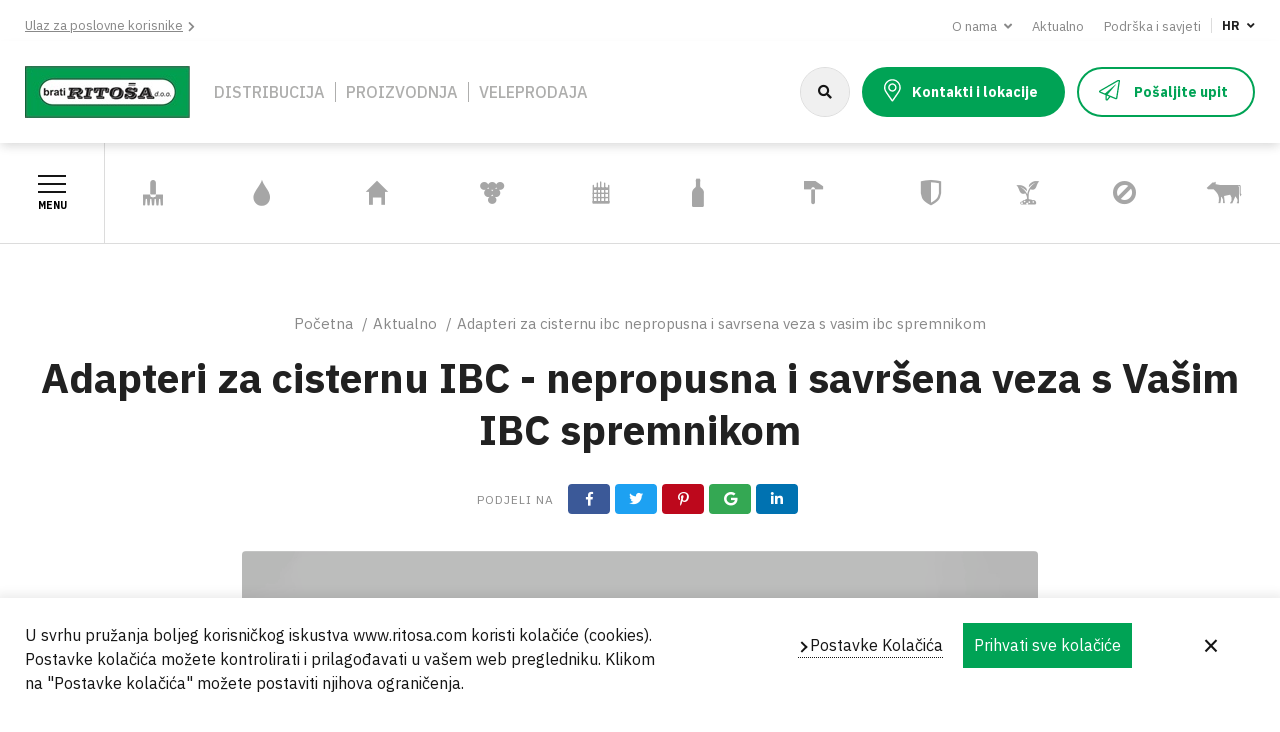

--- FILE ---
content_type: text/html; charset=UTF-8
request_url: https://www.ritosa.com/hr/aktualno/adapteri-za-cisternu-ibc-nepropusna-i-savrsena-veza-s-vasim-ibc-spremnikom
body_size: 103976
content:
<!DOCTYPE html>
<html lang="hr" dir="ltr" prefix="content: http://purl.org/rss/1.0/modules/content/  dc: http://purl.org/dc/terms/  foaf: http://xmlns.com/foaf/0.1/  og: http://ogp.me/ns#  rdfs: http://www.w3.org/2000/01/rdf-schema#  schema: http://schema.org/  sioc: http://rdfs.org/sioc/ns#  sioct: http://rdfs.org/sioc/types#  skos: http://www.w3.org/2004/02/skos/core#  xsd: http://www.w3.org/2001/XMLSchema# ">
<head>
  <link rel="icon" href="/themes/isiteopen/icons/ritosa-favicon.ico" type="image/x-icon">

  <meta charset="utf-8" />
<meta name="description" content="Idealno i sigurno rješenje za spajanje IBC spremnika s brojnim priključcima, cijevima, za preusmjeravanje i presretanje tekućine kao i za povezivanje više IBC spremnika odjednom.

Glavne značajke i prednosti:
• izuzetna kvaliteta i funkcionalnost
• jednostavno i brzo montiranje
• pouzdanost i dugotrajnost
• visoka otpornost na atmosferske uvjete
• izrađeni od visokokvalitetnog polipropilenskog materijala
• standardni BSP navoj" />
<meta name="Generator" content="Drupal 8 (https://www.drupal.org)" />
<meta name="MobileOptimized" content="width" />
<meta name="HandheldFriendly" content="true" />
<meta name="viewport" content="width=device-width, initial-scale=1.0" />
<link rel="alternate" hreflang="hr" href="https://www.ritosa.com/hr/aktualno/adapteri-za-cisternu-ibc-nepropusna-i-savrsena-veza-s-vasim-ibc-spremnikom" />
<link rel="alternate" hreflang="en" href="https://www.ritosa.com/en/current-offer/ibc-tank-adapters-leak-proof-and-perfect-connection-your-ibc-tank" />
<link rel="alternate" hreflang="sl" href="https://www.ritosa.com/sl/aktualno/adapteri-za-ibc-cisterno-nepropustna-popolna-povezava-z-vaso-ibc-cisterno" />
<link rel="canonical" href="https://www.ritosa.com/hr/aktualno/adapteri-za-cisternu-ibc-nepropusna-i-savrsena-veza-s-vasim-ibc-spremnikom" />
<link rel="shortlink" href="https://www.ritosa.com/hr/node/10693" />
<link rel="revision" href="https://www.ritosa.com/hr/aktualno/adapteri-za-cisternu-ibc-nepropusna-i-savrsena-veza-s-vasim-ibc-spremnikom" />

<title>Adapteri za cisternu IBC - nepropusna i savršena veza s Vašim IBC spremnikom | Brati Ritoša</title>
<link rel="stylesheet" media="all" href="/sites/default/files/css/optimized/css_k0JAibD3ZCwTt24LYbnbS5BzPCdFlPO7VcjrGu4KVaQ.6LZkxwxDz1QeqcRg0CMJ0yTb3yl4x8K2I_GBGbCpGaA.css?t97nqq" />
<link rel="stylesheet" media="all" href="/sites/default/files/css/optimized/css_yhEe2kY1QMIEbzO7NJ-hWQzMcMdPprtZ2Mkm_Hfg-pg.l_5ZkiCBh5EcPa_3_oVW7iVMoKNAq5rw47oEzn5A4uM.css?t97nqq" />
<link rel="stylesheet" media="all" href="/sites/default/files/css/optimized/css_PwuFbWcp4hneFLLsQJ6rldRAtwMWYQOx-Ke7UsY30LI.-86xJfTBOGF2PPhA5-QucdHXj2AKmgngTwNxV-7S_Bk.css?t97nqq" />
<link rel="stylesheet" media="all" href="/sites/default/files/css/optimized/css_IdyaKDUhwh18SXW_-pVSzy-gErqgntz20y51CuFE1Yg.x5nsh_uKblK9k6iDq9xx7vDex30jZc5ML0YXij4JCf0.css?t97nqq" />
<link rel="stylesheet" media="all" href="/sites/default/files/css/optimized/css_el-Wcqt4lri-ntglA04M2hmxjJG3wl6Wf7KoZF5AVNk.xXMNGfQ_Fg-qR68p9-HcK6_Dk751qnHSHck8d1oYM8A.css?t97nqq" />
<link rel="stylesheet" media="all" href="/sites/default/files/css/optimized/css_xcV1VbAOaq_lTLgSuP5q6fpDB9lgw6_ubXm7g_TqGww.oGRZYK3hUnYKbO_AsDc2qVZcCaRslLLdOeVNpYW94w0.css?t97nqq" />
<link rel="stylesheet" media="all" href="/sites/default/files/css/optimized/css_8_iZM3tVCJgrOIixipC2yzkLO7WA5H5L-Z5lkjPcst0.8xdGy7dXc6zJNYRxgF4k0vgBhKloby5N-_V1MMOlg8A.css?t97nqq" />
<link rel="stylesheet" media="all" href="/sites/default/files/css/optimized/css_NlYuldsbnaLXcf3dKOyimQrINDr_ub0SmbMMEd79TSQ.FEwrmWV0ovFgA4SIWN6G3FrTSG-0_hSl1aedE0CG52M.css?t97nqq" />
<link rel="stylesheet" media="all" href="/sites/default/files/css/optimized/css_2tv6NKd6VcR1N5ldQj4rs1J-vWrmZJAHL2t1_wtWdnc.UlHsmm1_nMVLIFNj1w6zi_Z1F_jgKzrgToXJz1-Qgig.css?t97nqq" />
<link rel="stylesheet" media="all" href="/sites/default/files/css/optimized/css_hnNz6IEhVN5_Of7XB76_NjHZmrmv1ZKZxqG2iC0qBgU.EyKYwId2-uqWMJLoO3wwcSveCVxiUwvTphMyKYfEZj4.css?t97nqq" />
<link rel="stylesheet" media="all" href="/sites/default/files/css/optimized/css_SxLAHwP370XBgXUS2Z62BuUN3Co-7x1Xcq1Yl0eCpZc.Sk-ip5PYfIjxUJ83DbxAtt7sIYi2qRj5I2X4c7e8Vm0.css?t97nqq" />
<link rel="stylesheet" media="all" href="/sites/default/files/css/optimized/css_gI82JN7fIF-SGN50PytbEmxnJWEAQxvtbUTFwMI-s0M.kpMc62oK0cmz6PxvM1ud_W8MfI7jbwibsQJBwUKnj6o.css?t97nqq" />
<link rel="stylesheet" media="all" href="/sites/default/files/css/optimized/css_dUCv1epc8sqnL7z6gQpbGkGEuBUi3xCV8oJMDzYJbiU.TZ3jD0TRVRE7BeJn7es_U0M5wgsCE1s3uVTivjLx8GE.css?t97nqq" />
<link rel="stylesheet" media="all" href="/sites/default/files/css/optimized/css_Jh9H9K9-BJuuoTSVW_nQAGScCSCEvc18d2M8RZl-7gw.CsAauDK4Ec3C392vKLovHuPvO7ZIbLrrQkIm_ece5iU.css?t97nqq" />
<link rel="stylesheet" media="all" href="/sites/default/files/css/optimized/css_FwDU3h2OfEDALY-gMvi0omrPyWfxcOyIQ2svT7Hyzxc.KZBkzzAnxe-rSrbfNF3hMC36Vi24PspRllNxk4SA9Ww.css?t97nqq" />
<link rel="stylesheet" media="all" href="/sites/default/files/css/optimized/css_M_0qFAIRstYTrNLFLKdq90tmSs-HI22nuKcKoGYWres.C2HgH6D6AuujxqB0Qn3fKmz5jAFyeyeWMJsrWwBfrHA.css?t97nqq" />
<link rel="stylesheet" media="all" href="/sites/default/files/css/optimized/css_55HfDL_0KdLcPWXl8PtxRl0jwaj5S_5E1xUa_ZYP5B8.J5dXbEp0FdeI9vFWLB7NlmW7H21ZmQ01zC5s8ThCvvM.css?t97nqq" />
<link rel="stylesheet" media="all" href="/sites/default/files/css/optimized/css_uRaklTL9qw9LkAwudtpTItWV3KiJP8QHWtGM6P7CNk4.2mNgp1qsab5wdrSlpKLQv707xKZ0u6LnqctpgDVxkVk.css?t97nqq" />
<link rel="stylesheet" media="all" href="/sites/default/files/css/optimized/css_bVow4uEk4HTxJlij7iBDGWb2uzTpNXMPgpIeHq8jiPw.0Qb5zpcCHmzpoF5ZOnDsfklWZn6rg3JsnrG0c7cJ-44.css?t97nqq" />
<link rel="stylesheet" media="all" href="/sites/default/files/css/optimized/css_wKgy1R3NftrbXNqjrGCnKPG2MuBS6VO7bNbGOiDkrg0.bFfU211E5qac7Bjv82I8eMQ7MYWvG02ELtcfvOnvbrU.css?t97nqq" />
<link rel="stylesheet" media="all" href="/sites/default/files/css/optimized/css_rBIqZVBIuePlh5HcHJagk0J6UraUAUbgK2dWoQXZhoA.oPtwpbQWbqve810q3XvNBARqjZIzkEa_eQhAIdbY8hI.css?t97nqq" />
<link rel="stylesheet" media="all" href="/sites/default/files/css/optimized/css_i0JCJIw_hNFirk25N3COBh3WqFTF0ZCxXh5hJxJtPzo.HkEk6qeEy792tdB91rdUv992VzUoiQH9eXdl9uUBxSI.css?t97nqq" />
<link rel="stylesheet" media="all" href="/sites/default/files/css/optimized/css_Q1K6lLtK2Nwq-2R8XTxmH58HqZFaow1BJLWTIYtxn7Y.NBaa9xsCtF_rCNvid3JjjAs77Sb-JtnwFbAZvmTkOJs.css?t97nqq" />
<link rel="stylesheet" media="all" href="/sites/default/files/css/optimized/css_GavZNGht7ijdhyT2H0uVGOW6jzBQQomQtyM2TBqrD7Y.l93sOJ63beFmuuraG9inREFR5oLE9Wasp6TDEACvdhA.css?t97nqq" />
<link rel="stylesheet" media="all" href="/sites/default/files/css/optimized/css_iYDzQ6kOzLHfojX5uYKRfqBUryAz338d-EVoOzU2HyM.-9St0CVUhJXwprsw3GyYjvQtbkkGQ26V3fLkkFly1rY.css?t97nqq" />
<link rel="stylesheet" media="all" href="/sites/default/files/css/optimized/css_deEQN6XpU3RSQE7ALLv20wSeF8CdDTqrmuXqwUsYMG4.cCdLaX9ajESKOdhZ_8Dlg_6moi5vtfKd1VX2cdoMXeA.css?t97nqq" />
<link rel="stylesheet" media="all" href="/sites/default/files/css/optimized/css_ynynzW4FK4Ly413sYrZ7ifPIhdGAsEFDi83IeCpIGeI.2aoHlc9Kz-Az3oFa1y7yJTIONK9_JYbxeEXdC3hHh04.css?t97nqq" />
<link rel="stylesheet" media="all" href="/sites/default/files/css/optimized/css_97htjIvQ15V1EfeTASftshiMIzLS36LIXVDogWwnlWQ.q6UI7AlkME83p8eAfnKQCJWNzIrKwjhLR7rjqP94bzY.css?t97nqq" />
<link rel="stylesheet" media="all" href="/sites/default/files/css/optimized/css_0aXuvdFaMVxGKtiAwVQ2Wnded56wdQaErZayjG3YrNA.znjmx4Pksn988PMDDUAWZXWpxrdMsSHw6gUXNPU9Vps.css?t97nqq" />
<link rel="stylesheet" media="all" href="/sites/default/files/css/optimized/css_73nz4faxDJu-1n9bzB7HHGFw54tKe4MjoN6CazQkWOM.Err6vhvtFLYu_WCY2tDlNyDwC2f8MQy4ev_HxBa_8nA.css?t97nqq" />
<link rel="stylesheet" media="all" href="/sites/default/files/css/optimized/css_-qXm_YFfnIS4D1QzfHXG94b_3CByZQhbclsIR9Ee55k.qNzAGC-HLnTwMSH82Ckn6CHIiYtzQV4lGfqEzjzhozo.css?t97nqq" />
<link rel="stylesheet" media="all" href="/sites/default/files/css/optimized/css_Yr636os5GaGuBCPodlgkqN9g_nL1pvHJs1tcf6yszis.zcLNHTjAkXxZNZenk443IK_EGpGOSvFtcFKPAbGV6BA.css?t97nqq" />
<link rel="stylesheet" media="all" href="/sites/default/files/css/optimized/css_kJqax_RkZBAk2I3Nq_rTD9LHc0oMwWKlanYK42ORIfM.-a_n6FfpDSW3raUkvHPpPcxBxu3hM0alaR-FFSelldo.css?t97nqq" />
<link rel="stylesheet" media="all" href="/sites/default/files/css/optimized/css_-_BfSOTwoL_YJLH1KKkHEbMz7Wjnk_uBTNCLAE15ezA.hPpecuyQzSdwlCwrHhWLXlDZogkXITXrZM8_piSlizI.css?t97nqq" />
<link rel="stylesheet" media="all" href="/sites/default/files/css/optimized/css_8B0WcjjfIFJMBC6dTLKye_OivRVSp2eWRWGtMZOU0Wg.EtO8AMrDsrlYnSJzdP9-7KH8-jqmaMyxHTytsuPo20c.css?t97nqq" />
<link rel="stylesheet" media="all" href="/sites/default/files/css/optimized/css_0RFysgJ_84GG_t1_ZBxRKnV8gntgt7znmn7zrRCr4JQ.2CJOMj_7d4X33kPMP8EXsMtlhOZKWgzEITiwS45Ytfw.css?t97nqq" />
<link rel="stylesheet" media="all" href="/sites/default/files/css/optimized/css_hJCT-5YkweRKpa0Hav4LaGoH02ad0pcyvh38oKtnbxo.PqLrPVMHMVH7bzhd3VNxh_JyjIt4Bcn4szMR6UguPg4.css?t97nqq" />
<link rel="stylesheet" media="all" href="/sites/default/files/css/optimized/css_iEapHQIhO8KpGjYQN4vQ18qnqs7fITxW_C_GkDdUuQE.KnodaYo4p2f6Rg5nmt_SALkEfimgG4ywRewToLZPFrE.css?t97nqq" />
<link rel="stylesheet" media="all" href="/sites/default/files/css/optimized/css_dLVH3S5Mf0OTQp_stfUvhRMpbpkE-g6L321XSvUZ5yk.4fwwKmpcLSNRRCqMrTX6RKZAL6f7KF1h5dSQpqOgiBw.css?t97nqq" />
<link rel="stylesheet" media="all" href="/sites/default/files/css/optimized/css_dkTR6NVC1kmYw4IgmHXzgsdG2RnVl4SVF0xjFHosYTE.vcUToQQkMTrDljLPjYNgPtkOWl3XUocMvB4MjbcVkQ0.css?t97nqq" />
<link rel="stylesheet" media="all" href="/sites/default/files/css/optimized/css_caRCaO-5n3ZJQcnxEzPPnP5ixpVTRWNQWtpVqG5ID-A.zktiiePvycBCpskl3ZL0oTLHkP3lOftMZ9D3aPJXE0Y.css?t97nqq" />
<link rel="stylesheet" media="all" href="/sites/default/files/css/optimized/css_QmP6tD8yImCNQdkm_k5sUsE0LcTrZYkE4oinI5N0oQU.uarX7wNiqB9a77MZYMvH7iDJk-_N-12D4YII-44uIJo.css?t97nqq" />
<link rel="stylesheet" media="all" href="/sites/default/files/css/optimized/css_trZe2XsZ8sVpXRYQneV6RGg3nDQpkfhZDLWq_FdVWDM.bKNdET7RPbVw1HS19lR6L1F6PEhbOf2udwG6PM8EegU.css?t97nqq" />
<link rel="stylesheet" media="screen and (max-width: 991px)" href="/sites/default/files/css/optimized/css_OQcQrYK1GRdXssaJBGrWOsQTehaznitmp5Nvpy0CXcY.eiPCF_JD_L-2W3Pjn6BsGvFgdjOPWGHsfS1b2bnR4gQ.css?t97nqq" />
<link rel="stylesheet" media="screen and (min-width: 992px)" href="/sites/default/files/css/optimized/css_cmxHjKHKYNOGAGuwnIN188a0A9XU3AMNRsda1vIbEXQ.4Uv56svpyBb113mPYc-JeuVycOGhyOv9QfekujpEWHM.css?t97nqq" />
<link rel="stylesheet" media="all" href="/sites/default/files/css/optimized/css_e9hacJGfA6CprCLqPFxd5-D7VUwFHeuxXgBgOdXFo3I.yYQQ8IUmVSWoGjb3arjoetvCKSbHDzaaScU6IuGlgTQ.css?t97nqq" />
<link rel="stylesheet" media="print" href="/sites/default/files/css/optimized/css_9SVmm7M55SMJAVshnqIRatSAa3NdopM99MDI0bI4nAg.RLDDu5d2xTRyBEg3Pf_HeLLqdqkhFBf6KhX4hDmQ5ts.css?t97nqq" />

<style media="all">
</style>

<!--[if lte IE 8]>
<script src="/sites/default/files/js/optimized/js_dHny-amWPLMeggFZO0q9qztnliwo_qRE1s-q_BE-jjU.3Jy_GbSLrg0o9y5Z5n1uw0qxZECH7C6OQpVBgNFYa0g.js?v=3.7.3"></script>
<![endif]-->


  <noscript> <img height="1" width="1" style="display:none;" alt="" src="https://px.ads.linkedin.com/collect/?pid=6121001&fmt=gif" /> </noscript>

</head>
<body class="path-node page-node-type-aktualno">
<a href="#main-content" class="visually-hidden focusable skip-link">Skoči na glavni sadržaj</a>
  <div class="dialog-off-canvas-main-canvas" data-off-canvas-main-canvas>
    <div class="layout-container">
  <header class="header" role="banner">
    <div class="header-shadow">
              <div class="header-top">
                <div id="block-headertoplinks">


<div class="field-field-link field-type-link field-label-hidden">
  <div class="field-items">
    <div class="field-item"><a href="https://b2b.ritosa.com/">Ulaz za poslovne korisnike</a></div>
  </div>
</div>
      </div>
      <nav role="navigation" aria-labelledby="block-navigationtop-menu" id="block-navigationtop">

        <h2 class="visually-hidden" id="block-navigationtop-menu">Navigation Top</h2>

                            <ul>
                                        <li class="menu-expanded">
                <span>O nama</span>
                                                                <ul>
                                        <li>
                <a href="/hr/brati-ritosa-doo" data-drupal-link-system-path="node/17">Tvrtka</a>
                            </li>
                                <li>
                <a href="/hr/brati-ritosa-doo-0" data-drupal-link-system-path="node/18">Korporativni video</a>
                            </li>
                                <li>
                <a href="/hr/robne-marke" data-drupal-link-system-path="robne-marke">Robne marke</a>
                            </li>
                                <li>
                <a href="/hr/politika-kvalitete" data-drupal-link-system-path="node/16">Politika kvalitete</a>
                            </li>
                </ul>
    
                            </li>
                                <li>
                <a href="/hr/aktualno" data-drupal-link-system-path="aktualno">Aktualno</a>
                            </li>
                                <li>
                <a href="/hr/podrska-i-savjeti" data-drupal-link-system-path="podrska-i-savjeti">Podrška i savjeti </a>
                            </li>
                </ul>
    

      </nav>
      <div class="language-switcher-language-url" id="block-promjenajezikacontent" role="navigation">


<div class="menu-expanded">      <span for="lang-dropdown">
          HR
      </span>
            <ul class="links"><li hreflang="hr" data-drupal-link-system-path="node/10693" class="hr is-active"><a href="/hr/aktualno/adapteri-za-cisternu-ibc-nepropusna-i-savrsena-veza-s-vasim-ibc-spremnikom" class="language-link is-active" hreflang="hr" data-drupal-link-system-path="node/10693">HR</a></li><li hreflang="en" data-drupal-link-system-path="node/10693" class="en"><a href="/en/current-offer/ibc-tank-adapters-leak-proof-and-perfect-connection-your-ibc-tank" class="language-link" hreflang="en" data-drupal-link-system-path="node/10693">EN</a></li><li hreflang="sl" data-drupal-link-system-path="node/10693" class="sl"><a href="/sl/aktualno/adapteri-za-ibc-cisterno-nepropustna-popolna-povezava-z-vaso-ibc-cisterno" class="language-link" hreflang="sl" data-drupal-link-system-path="node/10693">SL</a></li></ul>
  </div>
      </div>


        </div>
      
              <div class="header-mid">
                <div id="block-isiteopen-branding">


        <a href="/hr" title="Početna" rel="home"><img src="/themes/isiteopen/images/ritosa-logo.jpg" alt="Početna" /></a>
      </div>
      <nav role="navigation" aria-labelledby="block-navigationmiddle-menu" id="block-navigationmiddle">

        <h2 class="visually-hidden" id="block-navigationmiddle-menu">Navigation Middle</h2>

                            <ul>
                                        <li>
                <span>Distribucija</span>
                            </li>
                                <li>
                <span>Proizvodnja</span>
                            </li>
                                <li>
                <span>Veleprodaja</span>
                            </li>
                </ul>
    

      </nav>
      <div class="ritosa-search-form" data-drupal-selector="ritosa-search-form" id="block-ritosasearch">


<form action="/hr/aktualno/adapteri-za-cisternu-ibc-nepropusna-i-savrsena-veza-s-vasim-ibc-spremnikom" method="post" id="ritosa-search-form" accept-charset="UTF-8">
  <div class="js-form-item form-item js-form-type-textfield form-item-search-input js-form-item-search-input form-no-label">
        <input autocomplete="off" placeholder="Pretraži web..." data-drupal-selector="autocomplete-input" type="text" id="autocomplete-input" name="search_input" value="" maxlength="128" class="form-text" />

        </div>
<div id="autocomplete-results" tabindex="0"></div><input autocomplete="off" data-drupal-selector="form-jgkrmtontwpm2o69gzv0fjcdlmdppwwxfqgb-esg6qo" type="hidden" name="form_build_id" value="form-JgKRmToNtWPm2o69gZv0fJcDLMDppWWXFqgB-eSg6Qo" />
<input data-drupal-selector="edit-ritosa-search-form" type="hidden" name="form_id" value="ritosa_search_form" />
        <div data-drupal-selector="edit-actions" class="form-actions js-form-wrapper form-wrapper" id="edit-actions--3">
<input data-drupal-selector="edit-submit" type="submit" id="edit-submit--2" name="op" value="Pretraga" class="button button--primary js-form-submit form-submit" />

        </div>

</form>

      </div>
      <div id="block-headermiddlelinks">


<div class="field-field-link field-type-link field-label-hidden">
  <div class="field-items">
    <div class="field-item"><a href="/hr/kontakti-i-lokacije">Kontakti i lokacije</a></div>
    <div class="field-item"><a href="#modal-posaljite-upit">Pošaljite upit</a></div>
  </div>
</div>
      </div>
<div id="block-webform">
  <div id="posaljite-upit" class="modal">
    <div class="modal-background modal-close">
      <div class="modal-content container">
        <button class="modal-cancel-btn modal-close">Otkaži</button>
        
                  <h2>Pošalji upit za proizvode</h2>
                
                  <a id="webform-submission-posalji-upit-za-proizvode-node-10693-form-ajax-content" tabindex="-1" aria-hidden="true"></a><div id="webform-submission-posalji-upit-za-proizvode-node-10693-form-ajax" class="webform-ajax-form-wrapper" data-effect="fade" data-progress-type="throbber"><form class="webform-submission-form webform-submission-add-form webform-submission-posalji-upit-za-proizvode-form webform-submission-posalji-upit-za-proizvode-add-form webform-submission-posalji-upit-za-proizvode-node-10693-form webform-submission-posalji-upit-za-proizvode-node-10693-add-form js-webform-details-toggle webform-details-toggle" data-drupal-selector="webform-submission-posalji-upit-za-proizvode-node-10693-add-form" action="/hr/aktualno/adapteri-za-cisternu-ibc-nepropusna-i-savrsena-veza-s-vasim-ibc-spremnikom" method="post" id="webform-submission-posalji-upit-za-proizvode-node-10693-add-form" accept-charset="UTF-8">
  
          <div class="webform-elements js-form-wrapper form-wrapper" data-drupal-selector="edit-elements" id="edit-elements">
<div class="js-form-item form-item js-form-type-textfield form-item-ime js-form-item-ime">
      <label for="edit-ime" class="js-form-required form-required">Ime</label>
        <input data-drupal-selector="edit-ime" type="text" id="edit-ime" name="ime" value="" size="60" maxlength="255" class="form-text required" required="required" aria-required="true" />

        </div>
<div class="js-form-item form-item js-form-type-textfield form-item-prezime js-form-item-prezime">
      <label for="edit-prezime" class="js-form-required form-required">Prezime</label>
        <input data-drupal-selector="edit-prezime" type="text" id="edit-prezime" name="prezime" value="" size="60" maxlength="255" class="form-text required" required="required" aria-required="true" />

        </div>
<div class="js-form-item form-item js-form-type-email form-item-e-mail js-form-item-e-mail">
      <label for="edit-e-mail" class="js-form-required form-required">E-mail</label>
        <input data-drupal-selector="edit-e-mail" type="email" id="edit-e-mail" name="e_mail" value="" size="60" maxlength="254" class="form-email required" required="required" aria-required="true" />

        </div>
<div class="js-form-item form-item js-form-type-textfield form-item-naziv-firme js-form-item-naziv-firme">
      <label for="edit-naziv-firme">Naziv firme</label>
        <input data-drupal-selector="edit-naziv-firme" type="text" id="edit-naziv-firme" name="naziv_firme" value="" size="60" maxlength="255" class="form-text" />

        </div>
<div class="js-form-item form-item js-form-type-textfield form-item-grad js-form-item-grad">
      <label for="edit-grad" class="js-form-required form-required">Grad</label>
        <input data-drupal-selector="edit-grad" type="text" id="edit-grad" name="grad" value="" size="60" maxlength="255" class="form-text required" required="required" aria-required="true" />

        </div>
<div class="js-form-item form-item js-form-type-tel form-item-telefon js-form-item-telefon">
      <label for="edit-telefon">Telefon</label>
        <input data-drupal-selector="edit-telefon" type="tel" id="edit-telefon" name="telefon" value="" size="30" maxlength="128" class="form-tel" />

        </div>
<div class="js-form-item form-item js-form-type-textfield form-item-oib js-form-item-oib">
      <label for="edit-oib">OIB</label>
        <input data-drupal-selector="edit-oib" type="text" id="edit-oib" name="oib" value="" size="60" maxlength="11" class="form-text" />

        </div>
<div id="odabir_proizvoda_table"><div id="edit-odabir-proizvoda" class="js-form-item form-item js-form-type-webform-multiple form-item-odabir-proizvoda js-form-item-odabir-proizvoda">
      <label>Odabir proizvoda</label>
        <div class="webform-multiple-table webform-multiple-table-responsive"><table data-drupal-selector="edit-odabir-proizvoda-items" id="edit-odabir-proizvoda-items" class="responsive-enabled" data-striping="1">
  
  
      <thead>
      <tr>
                  <th colspan="2"><span class="visually-hidden">Odabir proizvoda</span></th>
              </tr>
    </thead>
  
      <tbody>
              <tr data-drupal-selector="edit-odabir-proizvoda-items-0">
                      <td><div class="js-form-item form-item js-form-type-entity-autocomplete form-item-odabir-proizvoda-items-0--item- js-form-item-odabir-proizvoda-items-0--item- form-no-label">
      <label for="edit-odabir-proizvoda-items-0-item-" class="visually-hidden">Odabir proizvoda</label>
        <input data-drupal-selector="edit-odabir-proizvoda-items-0-item-" class="form-autocomplete form-text" data-autocomplete-path="/hr/entity_reference_autocomplete/node/default%3Anode/tkQVKEQarTxFGWE0MELLUOzZTN-8EHOxpQzNjCriNNo" type="text" id="edit-odabir-proizvoda-items-0-item-" name="odabir_proizvoda[items][0][_item_]" value="" size="60" />

        </div>
</td>
                      <td class="webform-multiple-table--operations webform-multiple-table--operations-two"><input data-drupal-selector="edit-odabir-proizvoda-items-0-operations-add" formnovalidate="formnovalidate" type="image" id="edit-odabir-proizvoda-items-0-operations-add" name="odabir_proizvoda_table_add_0" src="/modules/contrib/webform/images/icons/plus.svg" alt="Add new item after item 1" title="Add new item after item 1" class="image-button js-form-submit form-submit" />
<input data-drupal-selector="edit-odabir-proizvoda-items-0-operations-remove" formnovalidate="formnovalidate" type="image" id="edit-odabir-proizvoda-items-0-operations-remove" name="odabir_proizvoda_table_remove_0" src="/modules/contrib/webform/images/icons/minus.svg" alt="Remove item 1" title="Remove item 1" class="image-button js-form-submit form-submit" />
</td>
                  </tr>
          </tbody>
    </table>
</div><div class="webform-multiple-add js-webform-multiple-add container-inline"><input data-drupal-selector="edit-odabir-proizvoda-add-submit" formnovalidate="formnovalidate" type="submit" id="edit-odabir-proizvoda-add-submit" name="odabir_proizvoda_table_add" value="Dodaj novi proizvod" class="button js-form-submit form-submit" />
</div>
        </div>
</div><div class="js-form-item form-item js-form-type-textarea form-item-upit js-form-item-upit">
      <label for="edit-upit" class="js-form-required form-required">Upit</label>
        <div>
  <textarea data-drupal-selector="edit-upit" id="edit-upit" name="upit" rows="5" cols="60" class="form-textarea required" required="required" aria-required="true"></textarea>
</div>

        </div>
<div class="js-form-item form-item js-form-type-checkbox form-item-razumijem-i-prihvacam-opca js-form-item-razumijem-i-prihvacam-opca">
        <input data-drupal-selector="edit-razumijem-i-prihvacam-opca" aria-describedby="edit-razumijem-i-prihvacam-opca--description" type="checkbox" id="edit-razumijem-i-prihvacam-opca" name="razumijem_i_prihvacam_opca" value="1" class="form-checkbox required" required="required" aria-required="true" />

        <label for="edit-razumijem-i-prihvacam-opca" class="option js-form-required form-required">Razumijem i prihvaćam opća</label>
          <div class="description">
              <div id="edit-razumijem-i-prihvacam-opca--description" class="webform-element-description">
<a href="/hr/politika-privatnosti">Pravila privatnosti</a>
        </div>

    </div>
  </div>
        <div data-drupal-selector="edit-actions" class="form-actions webform-actions js-form-wrapper form-wrapper" id="edit-actions">
<input class="webform-button--submit button button--primary js-form-submit form-submit" data-drupal-selector="edit-actions-submit" data-disable-refocus="true" type="submit" id="edit-actions-submit" name="op" value="Pošalji upit" />


        </div>

        </div>
<input autocomplete="off" data-drupal-selector="form-5ybd90xbacr2jepyohehyj5aw9vium9rjpl-gd-ar-a" type="hidden" name="form_build_id" value="form-5yBD90xBACR2JEpYOHEHYJ5Aw9VIUM9RJPl_Gd-ar_A" />
<input data-drupal-selector="edit-webform-submission-posalji-upit-za-proizvode-node-10693-add-form" type="hidden" name="form_id" value="webform_submission_posalji_upit_za_proizvode_node_10693_add_form" />


  
</form>
</div>
              </div>
    </div>
  </div>
</div>



        </div>
          </div>

          <div class="header-bot">
              <div id="block-ritosamainmenu">


<div id="ritosa-menu" class=" icons-menu " >
      <button id="nav-open">
      <span></span>
      <span></span>
      <span></span>
      Menu
    </button>
    <ul class="first-lvl">
          <li  class="background-vrtni-alat ">
        <a  href="/hr/vrtni-alat-i-pribor" >
          <span class="icon-vrtni-alat"></span>
          VRTNI ALAT I PRIBOR
        </a>

        
                <div class="second-lvl">
          <ul>
                          <li><h4>VRTNI ALAT I PRIBOR</h4></li>
                                      <li >
                <a  href="/hr/vrtni-alat-i-pribor/lopate-i-motike" >
                  LOPATE I MOTIKE
                </a>
              </li>
                          <li >
                <a  href="/hr/vrtni-alat-i-pribor/skare" >
                  ŠKARE
                </a>
              </li>
                          <li >
                <a  href="/hr/vrtni-alat-i-pribor/sjekire-srpovi-kosiri" >
                  SJEKIRE, SRPOVI, KOSIRI
                </a>
              </li>
                          <li >
                <a  href="/hr/vrtni-alat-i-pribor/vaze" >
                  VAZE
                </a>
              </li>
                          <li >
                <a  href="/hr/vrtni-alat-i-pribor/zastitne-mreze-i-platna" >
                  ZAŠTITNE MREŽE I PLATNA
                </a>
              </li>
                          <li >
                <a  href="/hr/vrtni-alat-i-pribor/veziva" >
                  VEZIVA
                </a>
              </li>
                          <li >
                <a  href="/hr/vrtni-alat-i-pribor/prskalice-i-dodatni-pribor" >
                  PRSKALICE I DODATNI PRIBOR
                </a>
              </li>
                          <li >
                <a  href="/hr/vrtni-alat-i-pribor/grablje" >
                  GRABLJE
                </a>
              </li>
                          <li >
                <a  href="/hr/vrtni-alat-i-pribor/mini-vrtni-alat" >
                  MINI VRTNI ALAT
                </a>
              </li>
                          <li >
                <a  href="/hr/vrtni-alat-i-pribor/pile-i-segeti" >
                  PILE I ŠEGETI
                </a>
              </li>
                          <li >
                <a  href="/hr/vrtni-alat-i-pribor/profesionalni-alat-za-rezidbu" >
                  PROFESIONALNI ALAT ZA REZIDBU
                </a>
              </li>
                          <li >
                <a  href="/hr/vrtni-alat-i-pribor/drzala" >
                  DRŽALA
                </a>
              </li>
                          <li >
                <a  href="/hr/vrtni-alat-i-pribor/vrece" >
                  VREĆE
                </a>
              </li>
                          <li >
                <a  href="/hr/vrtni-alat-i-pribor/rubnjaci" >
                  RUBNJACI
                </a>
              </li>
                          <li >
                <a  href="/hr/vrtni-alat-i-pribor/pribor-za-kosnju" >
                  PRIBOR ZA KOŠNJU
                </a>
              </li>
                      </ul>
        </div>
              </li>
          <li  class="background-navodnjavanje ">
        <a  href="/hr/sistemi-za-navodnjavanje" >
          <span class="icon-navodnjavanje"></span>
          SISTEMI ZA NAVODNJAVANJE
        </a>

        
                <div class="second-lvl">
          <ul>
                          <li><h4>SISTEMI ZA NAVODNJAVANJE</h4></li>
                                      <li >
                <a  href="/hr/sistemi-za-navodnjavanje/spojevi-za-alkaten" >
                  SPOJEVI ZA ALKATEN
                </a>
              </li>
                          <li >
                <a  href="/hr/sistemi-za-navodnjavanje/vrtna-crijeva-i-prikljucci" >
                  VRTNA CRIJEVA I PRIKLJUČCI
                </a>
              </li>
                          <li >
                <a  href="/hr/sistemi-za-navodnjavanje/cijevi-alkaten" >
                  CIJEVI ALKATEN
                </a>
              </li>
                          <li >
                <a  href="/hr/sistemi-za-navodnjavanje/layflat" >
                  LAYFLAT
                </a>
              </li>
                          <li >
                <a  href="/hr/sistemi-za-navodnjavanje/cijev-kap-na-kap-jednogodisnja" >
                  CIJEV KAP NA KAP JEDNOGODIŠNJA
                </a>
              </li>
                          <li >
                <a  href="/hr/sistemi-za-navodnjavanje/cijev-kap-na-kap-visegodisnja" >
                  CIJEV KAP NA KAP VIŠEGODIŠNJA
                </a>
              </li>
                          <li >
                <a  href="/hr/sistemi-za-navodnjavanje/spojevi-kap-na-kap-visegodisnja" >
                  SPOJEVI KAP NA KAP VIŠEGODIŠNJA
                </a>
              </li>
                          <li >
                <a  href="/hr/sistemi-za-navodnjavanje/spojevi-kap-na-kap-jednogodisnja" >
                  SPOJEVI KAP NA KAP JEDNOGODIŠNJA
                </a>
              </li>
                          <li >
                <a  href="/hr/sistemi-za-navodnjavanje/automatsko-navodnjavanje" >
                  AUTOMATSKO NAVODNJAVANJE
                </a>
              </li>
                          <li >
                <a  href="/hr/sistemi-za-navodnjavanje/oprema-za-elektroventile" >
                  OPREMA ZA ELEKTROVENTILE
                </a>
              </li>
                          <li >
                <a  href="/hr/sistemi-za-navodnjavanje/navodnjavanje-claber" >
                  NAVODNJAVANJE CLABER
                </a>
              </li>
                          <li >
                <a  href="/hr/sistemi-za-navodnjavanje/oprema-za-ibc-cisterne" >
                  OPREMA ZA IBC CISTERNE
                </a>
              </li>
                      </ul>
        </div>
              </li>
          <li  class="background-hobi-domacinstvo ">
        <a  href="/hr/hobi-i-domacinstvo" >
          <span class="icon-hobi-domacinstvo"></span>
          HOBI I DOMAĆINSTVO
        </a>

        
                <div class="second-lvl">
          <ul>
                          <li><h4>HOBI I DOMAĆINSTVO</h4></li>
                                      <li >
                <a  href="/hr/hobi-i-domacinstvo/kampiranje" >
                  KAMPIRANJE
                </a>
              </li>
                          <li >
                <a  href="/hr/hobi-i-domacinstvo/ciscenje-i-odrzavanje" >
                  ČIŠĆENJE I ODRŽAVANJE
                </a>
              </li>
                          <li >
                <a  href="/hr/hobi-i-domacinstvo/peci-i-kamini" >
                  PEĆI I KAMINI
                </a>
              </li>
                          <li >
                <a  href="/hr/hobi-i-domacinstvo/ostalo" >
                  OSTALO
                </a>
              </li>
                          <li >
                <a  href="/hr/hobi-i-domacinstvo/kolinje" >
                  KOLINJE
                </a>
              </li>
                          <li >
                <a  href="/hr/hobi-i-domacinstvo/zeljezarija" >
                  ŽELJEZARIJA
                </a>
              </li>
                          <li >
                <a  href="/hr/hobi-i-domacinstvo/plamenici-i-plin" >
                  PLAMENICI I PLIN
                </a>
              </li>
                          <li >
                <a  href="/hr/hobi-i-domacinstvo/rolete-i-zavjese" >
                  ROLETE I ZAVJESE
                </a>
              </li>
                          <li >
                <a  href="/hr/hobi-i-domacinstvo/kape-i-sesiri" >
                  KAPE I ŠEŠIRI
                </a>
              </li>
                          <li >
                <a  href="/hr/hobi-i-domacinstvo/otiraci" >
                  OTIRAČI
                </a>
              </li>
                          <li >
                <a  href="/hr/hobi-i-domacinstvo/vrecice-za-vakumiranje" >
                  VREĆICE ZA VAKUMIRANJE
                </a>
              </li>
                          <li >
                <a  href="/hr/hobi-i-domacinstvo/brtvila-za-vrata-i-prozore" >
                  BRTVILA ZA VRATA I PROZORE
                </a>
              </li>
                      </ul>
        </div>
              </li>
          <li  class="background-enologija ">
        <a  href="/hr/enologija-i-podrumarstvo" >
          <span class="icon-enologija"></span>
          ENOLOGIJA I PODRUMARSTVO
        </a>

        
                <div class="second-lvl">
          <ul>
                          <li><h4>ENOLOGIJA I PODRUMARSTVO</h4></li>
                                      <li >
                <a  href="/hr/enologija-i-podrumarstvo/pipe-i-slavine" >
                  PIPE I SLAVINE
                </a>
              </li>
                          <li >
                <a  href="/hr/enologija-i-podrumarstvo/vinski-program" >
                  VINSKI PROGRAM
                </a>
              </li>
                          <li >
                <a  href="/hr/enologija-i-podrumarstvo/pretakaci" >
                  PRETAKAČI
                </a>
              </li>
                          <li >
                <a  href="/hr/enologija-i-podrumarstvo/ostalo" >
                  OSTALO
                </a>
              </li>
                          <li >
                <a  href="/hr/enologija-i-podrumarstvo/vrenjace" >
                  VRENJAČE
                </a>
              </li>
                          <li >
                <a  href="/hr/enologija-i-podrumarstvo/mostomjeri-i-alkoholmetri" >
                  MOŠTOMJERI I ALKOHOLMETRI
                </a>
              </li>
                          <li >
                <a  href="/hr/enologija-i-podrumarstvo/tehnicka-crijeva" >
                  TEHNIČKA CRIJEVA
                </a>
              </li>
                      </ul>
        </div>
              </li>
          <li  class="background-ogradni-sistemi ">
        <a  href="/hr/ogradni-sistemi" >
          <span class="icon-ogradni-sistemi"></span>
          OGRADNI SISTEMI
        </a>

        
                <div class="second-lvl">
          <ul>
                          <li><h4>OGRADNI SISTEMI</h4></li>
                                      <li >
                <a  href="/hr/ogradni-sistemi/zica-i-pribor" >
                  ŽICA I PRIBOR
                </a>
              </li>
                          <li >
                <a  href="/hr/ogradni-sistemi/pletiva-i-mreze" >
                  PLETIVA I MREŽE
                </a>
              </li>
                          <li >
                <a  href="/hr/ogradni-sistemi/stupovi-i-podupiraci" >
                  STUPOVI I PODUPIRAČI
                </a>
              </li>
                      </ul>
        </div>
              </li>
          <li  class="background-ambalaza ">
        <a  href="/hr/ambalaza" >
          <span class="icon-ambalaza"></span>
          AMBALAŽA
        </a>

        
                <div class="second-lvl align-right">
          <ul>
                          <li><h4>AMBALAŽA</h4></li>
                                      <li >
                <a  href="/hr/ambalaza/ostalo" >
                  OSTALO
                </a>
              </li>
                          <li >
                <a  href="/hr/ambalaza/cepovi" >
                  ČEPOVI
                </a>
              </li>
                          <li >
                <a  href="/hr/ambalaza/kapice" >
                  KAPICE
                </a>
              </li>
                          <li >
                <a  href="/hr/ambalaza/boce-za-ulje" >
                  BOCE ZA ULJE
                </a>
              </li>
                          <li >
                <a  href="/hr/ambalaza/boce-za-alkoholna-pica" >
                  BOCE ZA ALKOHOLNA PIĆA
                </a>
              </li>
                          <li >
                <a  href="/hr/ambalaza/staklenke" >
                  STAKLENKE
                </a>
              </li>
                          <li >
                <a  href="/hr/ambalaza/boce-za-vino" >
                  BOCE ZA VINO
                </a>
              </li>
                          <li >
                <a  href="/hr/ambalaza/poklopci-za-staklenke" >
                  POKLOPCI ZA STAKLENKE
                </a>
              </li>
                      </ul>
        </div>
              </li>
          <li  class="background-gradj-inst ">
        <a  href="/hr/gradevinarstvo-i-instalacije" >
          <span class="icon-gradj-inst"></span>
          GRAĐEVINARSTVO I INSTALACIJE
        </a>

        
                <div class="second-lvl align-right">
          <ul>
                          <li><h4>GRAĐEVINARSTVO I INSTALACIJE</h4></li>
                                      <li >
                <a  href="/hr/gradevinarstvo-i-instalacije/gradevinski-alat" >
                  GRAĐEVINSKI ALAT
                </a>
              </li>
                          <li >
                <a  href="/hr/gradevinarstvo-i-instalacije/signalizacija" >
                  SIGNALIZACIJA
                </a>
              </li>
                          <li >
                <a  href="/hr/gradevinarstvo-i-instalacije/instalacije" >
                  INSTALACIJE
                </a>
              </li>
                          <li >
                <a  href="/hr/gradevinarstvo-i-instalacije/cavli" >
                  ČAVLI
                </a>
              </li>
                      </ul>
        </div>
              </li>
          <li  class="background-zastitna-oprema ">
        <a  href="/hr/zastitna-oprema" >
          <span class="icon-zastitna-oprema"></span>
          ZAŠTITNA OPREMA
        </a>

        
                <div class="second-lvl align-right">
          <ul>
                          <li><h4>ZAŠTITNA OPREMA</h4></li>
                                      <li >
                <a  href="/hr/zastitna-oprema/zastita-za-lice-i-oci" >
                  ZAŠTITA ZA LICE I OČI
                </a>
              </li>
                          <li >
                <a  href="/hr/zastitna-oprema/zastitne-rukavice" >
                  ZAŠTITNE RUKAVICE
                </a>
              </li>
                          <li >
                <a  href="/hr/zastitna-oprema/zastitna-obuca" >
                  ZAŠTITNA OBUĆA
                </a>
              </li>
                          <li >
                <a  href="/hr/zastitna-oprema/zastitna-odjeca" >
                  ZAŠTITNA ODJEĆA
                </a>
              </li>
                          <li >
                <a  href="/hr/zastitna-oprema/respiratori-i-maske" >
                  RESPIRATORI I MASKE
                </a>
              </li>
                      </ul>
        </div>
              </li>
          <li  class="background-prihrana-bilja ">
        <a  href="/hr/prihrana-i-njega-bilja" >
          <span class="icon-prihrana-bilja"></span>
          PRIHRANA I NJEGA BILJA
        </a>

        
                <div class="second-lvl align-right">
          <ul>
                          <li><h4>PRIHRANA I NJEGA BILJA</h4></li>
                                      <li >
                <a  href="/hr/prihrana-i-njega-bilja/folijarna-gnojiva" >
                  FOLIJARNA GNOJIVA
                </a>
              </li>
                          <li >
                <a  href="/hr/prihrana-i-njega-bilja/vodotopiva-gnojiva" >
                  VODOTOPIVA GNOJIVA
                </a>
              </li>
                          <li >
                <a  href="/hr/prihrana-i-njega-bilja/vocarski-vosak" >
                  VOĆARSKI VOSAK
                </a>
              </li>
                          <li >
                <a  href="/hr/prihrana-i-njega-bilja/tekuca-gnojiva" >
                  TEKUĆA GNOJIVA
                </a>
              </li>
                          <li >
                <a  href="/hr/prihrana-i-njega-bilja/gnojiva-u-stapicima" >
                  GNOJIVA U ŠTAPIĆIMA
                </a>
              </li>
                      </ul>
        </div>
              </li>
          <li  class="background-zastita-stetocine ">
        <a  href="/hr/zastita-od-stetocina-i-insekata" >
          <span class="icon-zastita-stetocine"></span>
          ZAŠTITA OD ŠTETOČINA I INSEKATA
        </a>

        
                <div class="second-lvl align-right">
          <ul>
                          <li><h4>ZAŠTITA OD ŠTETOČINA I INSEKATA</h4></li>
                                      <li >
                <a  href="/hr/zastita-od-stetocina-i-insekata/zastita-od-insekata" >
                  ZAŠTITA OD INSEKATA
                </a>
              </li>
                          <li >
                <a  href="/hr/zastita-od-stetocina-i-insekata/zastita-od-stetocina" >
                  ZAŠTITA OD ŠTETOČINA
                </a>
              </li>
                      </ul>
        </div>
              </li>
          <li  class="background-stocarstvo-peradarstvo ">
        <a  href="/hr/stocarstvo-i-peradarstvo" >
          <span class="icon-stocarstvo-peradarstvo"></span>
          STOČARSTVO I PERADARSTVO
        </a>

        
                <div class="second-lvl align-right">
          <ul>
                          <li><h4>STOČARSTVO I PERADARSTVO</h4></li>
                                      <li >
                <a  href="/hr/stocarstvo-i-peradarstvo/oprema-za-kunice" >
                  OPREMA ZA KUNIĆE
                </a>
              </li>
                          <li >
                <a  href="/hr/stocarstvo-i-peradarstvo/oprema-za-perad" >
                  OPREMA ZA PERAD
                </a>
              </li>
                          <li >
                <a  href="/hr/stocarstvo-i-peradarstvo/oprema-za-elektricne-ograde" >
                  OPREMA ZA ELEKTRIČNE OGRADE
                </a>
              </li>
                          <li >
                <a  href="/hr/stocarstvo-i-peradarstvo/ostalo" >
                  OSTALO
                </a>
              </li>
                      </ul>
        </div>
              </li>
      </ul>
</div>


      </div>
      <div id="block-sitebranding">


        <a href="/hr" title="Početna" rel="home"><img src="/themes/isiteopen/images/ritosa-logo.jpg" alt="Početna" /></a>
      </div>


      </div>
    
          <div id="nav" class="closed">
        <div id="nav-background"></div>
        <div class="nav-container">
          <div class="header-menu-wrapper">
            <div class="header-menu">
              <button id="nav-close">
                Zatvori              </button>
                    <div class="language-switcher-language-url" id="block-promjenajezikacontent-2" role="navigation">


<div class="menu-expanded">      <span for="lang-dropdown">
          HR
      </span>
            <ul class="links"><li hreflang="hr" data-drupal-link-system-path="node/10693" class="hr is-active"><a href="/hr/aktualno/adapteri-za-cisternu-ibc-nepropusna-i-savrsena-veza-s-vasim-ibc-spremnikom" class="language-link is-active" hreflang="hr" data-drupal-link-system-path="node/10693">HR</a></li><li hreflang="en" data-drupal-link-system-path="node/10693" class="en"><a href="/en/current-offer/ibc-tank-adapters-leak-proof-and-perfect-connection-your-ibc-tank" class="language-link" hreflang="en" data-drupal-link-system-path="node/10693">EN</a></li><li hreflang="sl" data-drupal-link-system-path="node/10693" class="sl"><a href="/sl/aktualno/adapteri-za-ibc-cisterno-nepropustna-popolna-povezava-z-vaso-ibc-cisterno" class="language-link" hreflang="sl" data-drupal-link-system-path="node/10693">SL</a></li></ul>
  </div>
      </div>
      <div id="block-ritosamainmenu-2">


<div id="ritosa-menu" class="" >
    <ul class="first-lvl">
          <li  class="background-vrtni-alat ">
        <a  href="/hr/vrtni-alat-i-pribor" >
          <span class="icon-vrtni-alat"></span>
          VRTNI ALAT I PRIBOR
        </a>

                <input type="checkbox" id="sub-VRTNI ALAT I PRIBOR-1">
        <label for="sub-VRTNI ALAT I PRIBOR-1"></label>
        
                <div class="second-lvl">
          <ul>
                                      <li >
                <a  href="/hr/vrtni-alat-i-pribor/lopate-i-motike" >
                  LOPATE I MOTIKE
                </a>
              </li>
                          <li >
                <a  href="/hr/vrtni-alat-i-pribor/skare" >
                  ŠKARE
                </a>
              </li>
                          <li >
                <a  href="/hr/vrtni-alat-i-pribor/sjekire-srpovi-kosiri" >
                  SJEKIRE, SRPOVI, KOSIRI
                </a>
              </li>
                          <li >
                <a  href="/hr/vrtni-alat-i-pribor/vaze" >
                  VAZE
                </a>
              </li>
                          <li >
                <a  href="/hr/vrtni-alat-i-pribor/zastitne-mreze-i-platna" >
                  ZAŠTITNE MREŽE I PLATNA
                </a>
              </li>
                          <li >
                <a  href="/hr/vrtni-alat-i-pribor/veziva" >
                  VEZIVA
                </a>
              </li>
                          <li >
                <a  href="/hr/vrtni-alat-i-pribor/prskalice-i-dodatni-pribor" >
                  PRSKALICE I DODATNI PRIBOR
                </a>
              </li>
                          <li >
                <a  href="/hr/vrtni-alat-i-pribor/grablje" >
                  GRABLJE
                </a>
              </li>
                          <li >
                <a  href="/hr/vrtni-alat-i-pribor/mini-vrtni-alat" >
                  MINI VRTNI ALAT
                </a>
              </li>
                          <li >
                <a  href="/hr/vrtni-alat-i-pribor/pile-i-segeti" >
                  PILE I ŠEGETI
                </a>
              </li>
                          <li >
                <a  href="/hr/vrtni-alat-i-pribor/profesionalni-alat-za-rezidbu" >
                  PROFESIONALNI ALAT ZA REZIDBU
                </a>
              </li>
                          <li >
                <a  href="/hr/vrtni-alat-i-pribor/drzala" >
                  DRŽALA
                </a>
              </li>
                          <li >
                <a  href="/hr/vrtni-alat-i-pribor/vrece" >
                  VREĆE
                </a>
              </li>
                          <li >
                <a  href="/hr/vrtni-alat-i-pribor/rubnjaci" >
                  RUBNJACI
                </a>
              </li>
                          <li >
                <a  href="/hr/vrtni-alat-i-pribor/pribor-za-kosnju" >
                  PRIBOR ZA KOŠNJU
                </a>
              </li>
                      </ul>
        </div>
              </li>
          <li  class="background-navodnjavanje ">
        <a  href="/hr/sistemi-za-navodnjavanje" >
          <span class="icon-navodnjavanje"></span>
          SISTEMI ZA NAVODNJAVANJE
        </a>

                <input type="checkbox" id="sub-SISTEMI ZA NAVODNJAVANJE-2">
        <label for="sub-SISTEMI ZA NAVODNJAVANJE-2"></label>
        
                <div class="second-lvl">
          <ul>
                                      <li >
                <a  href="/hr/sistemi-za-navodnjavanje/spojevi-za-alkaten" >
                  SPOJEVI ZA ALKATEN
                </a>
              </li>
                          <li >
                <a  href="/hr/sistemi-za-navodnjavanje/vrtna-crijeva-i-prikljucci" >
                  VRTNA CRIJEVA I PRIKLJUČCI
                </a>
              </li>
                          <li >
                <a  href="/hr/sistemi-za-navodnjavanje/cijevi-alkaten" >
                  CIJEVI ALKATEN
                </a>
              </li>
                          <li >
                <a  href="/hr/sistemi-za-navodnjavanje/layflat" >
                  LAYFLAT
                </a>
              </li>
                          <li >
                <a  href="/hr/sistemi-za-navodnjavanje/cijev-kap-na-kap-jednogodisnja" >
                  CIJEV KAP NA KAP JEDNOGODIŠNJA
                </a>
              </li>
                          <li >
                <a  href="/hr/sistemi-za-navodnjavanje/cijev-kap-na-kap-visegodisnja" >
                  CIJEV KAP NA KAP VIŠEGODIŠNJA
                </a>
              </li>
                          <li >
                <a  href="/hr/sistemi-za-navodnjavanje/spojevi-kap-na-kap-visegodisnja" >
                  SPOJEVI KAP NA KAP VIŠEGODIŠNJA
                </a>
              </li>
                          <li >
                <a  href="/hr/sistemi-za-navodnjavanje/spojevi-kap-na-kap-jednogodisnja" >
                  SPOJEVI KAP NA KAP JEDNOGODIŠNJA
                </a>
              </li>
                          <li >
                <a  href="/hr/sistemi-za-navodnjavanje/automatsko-navodnjavanje" >
                  AUTOMATSKO NAVODNJAVANJE
                </a>
              </li>
                          <li >
                <a  href="/hr/sistemi-za-navodnjavanje/oprema-za-elektroventile" >
                  OPREMA ZA ELEKTROVENTILE
                </a>
              </li>
                          <li >
                <a  href="/hr/sistemi-za-navodnjavanje/navodnjavanje-claber" >
                  NAVODNJAVANJE CLABER
                </a>
              </li>
                          <li >
                <a  href="/hr/sistemi-za-navodnjavanje/oprema-za-ibc-cisterne" >
                  OPREMA ZA IBC CISTERNE
                </a>
              </li>
                      </ul>
        </div>
              </li>
          <li  class="background-hobi-domacinstvo ">
        <a  href="/hr/hobi-i-domacinstvo" >
          <span class="icon-hobi-domacinstvo"></span>
          HOBI I DOMAĆINSTVO
        </a>

                <input type="checkbox" id="sub-HOBI I DOMAĆINSTVO-3">
        <label for="sub-HOBI I DOMAĆINSTVO-3"></label>
        
                <div class="second-lvl">
          <ul>
                                      <li >
                <a  href="/hr/hobi-i-domacinstvo/kampiranje" >
                  KAMPIRANJE
                </a>
              </li>
                          <li >
                <a  href="/hr/hobi-i-domacinstvo/ciscenje-i-odrzavanje" >
                  ČIŠĆENJE I ODRŽAVANJE
                </a>
              </li>
                          <li >
                <a  href="/hr/hobi-i-domacinstvo/peci-i-kamini" >
                  PEĆI I KAMINI
                </a>
              </li>
                          <li >
                <a  href="/hr/hobi-i-domacinstvo/ostalo" >
                  OSTALO
                </a>
              </li>
                          <li >
                <a  href="/hr/hobi-i-domacinstvo/kolinje" >
                  KOLINJE
                </a>
              </li>
                          <li >
                <a  href="/hr/hobi-i-domacinstvo/zeljezarija" >
                  ŽELJEZARIJA
                </a>
              </li>
                          <li >
                <a  href="/hr/hobi-i-domacinstvo/plamenici-i-plin" >
                  PLAMENICI I PLIN
                </a>
              </li>
                          <li >
                <a  href="/hr/hobi-i-domacinstvo/rolete-i-zavjese" >
                  ROLETE I ZAVJESE
                </a>
              </li>
                          <li >
                <a  href="/hr/hobi-i-domacinstvo/kape-i-sesiri" >
                  KAPE I ŠEŠIRI
                </a>
              </li>
                          <li >
                <a  href="/hr/hobi-i-domacinstvo/otiraci" >
                  OTIRAČI
                </a>
              </li>
                          <li >
                <a  href="/hr/hobi-i-domacinstvo/vrecice-za-vakumiranje" >
                  VREĆICE ZA VAKUMIRANJE
                </a>
              </li>
                          <li >
                <a  href="/hr/hobi-i-domacinstvo/brtvila-za-vrata-i-prozore" >
                  BRTVILA ZA VRATA I PROZORE
                </a>
              </li>
                      </ul>
        </div>
              </li>
          <li  class="background-enologija ">
        <a  href="/hr/enologija-i-podrumarstvo" >
          <span class="icon-enologija"></span>
          ENOLOGIJA I PODRUMARSTVO
        </a>

                <input type="checkbox" id="sub-ENOLOGIJA I PODRUMARSTVO-4">
        <label for="sub-ENOLOGIJA I PODRUMARSTVO-4"></label>
        
                <div class="second-lvl">
          <ul>
                                      <li >
                <a  href="/hr/enologija-i-podrumarstvo/pipe-i-slavine" >
                  PIPE I SLAVINE
                </a>
              </li>
                          <li >
                <a  href="/hr/enologija-i-podrumarstvo/vinski-program" >
                  VINSKI PROGRAM
                </a>
              </li>
                          <li >
                <a  href="/hr/enologija-i-podrumarstvo/pretakaci" >
                  PRETAKAČI
                </a>
              </li>
                          <li >
                <a  href="/hr/enologija-i-podrumarstvo/ostalo" >
                  OSTALO
                </a>
              </li>
                          <li >
                <a  href="/hr/enologija-i-podrumarstvo/vrenjace" >
                  VRENJAČE
                </a>
              </li>
                          <li >
                <a  href="/hr/enologija-i-podrumarstvo/mostomjeri-i-alkoholmetri" >
                  MOŠTOMJERI I ALKOHOLMETRI
                </a>
              </li>
                          <li >
                <a  href="/hr/enologija-i-podrumarstvo/tehnicka-crijeva" >
                  TEHNIČKA CRIJEVA
                </a>
              </li>
                      </ul>
        </div>
              </li>
          <li  class="background-ogradni-sistemi ">
        <a  href="/hr/ogradni-sistemi" >
          <span class="icon-ogradni-sistemi"></span>
          OGRADNI SISTEMI
        </a>

                <input type="checkbox" id="sub-OGRADNI SISTEMI-5">
        <label for="sub-OGRADNI SISTEMI-5"></label>
        
                <div class="second-lvl">
          <ul>
                                      <li >
                <a  href="/hr/ogradni-sistemi/zica-i-pribor" >
                  ŽICA I PRIBOR
                </a>
              </li>
                          <li >
                <a  href="/hr/ogradni-sistemi/pletiva-i-mreze" >
                  PLETIVA I MREŽE
                </a>
              </li>
                          <li >
                <a  href="/hr/ogradni-sistemi/stupovi-i-podupiraci" >
                  STUPOVI I PODUPIRAČI
                </a>
              </li>
                      </ul>
        </div>
              </li>
          <li  class="background-ambalaza ">
        <a  href="/hr/ambalaza" >
          <span class="icon-ambalaza"></span>
          AMBALAŽA
        </a>

                <input type="checkbox" id="sub-AMBALAŽA-6">
        <label for="sub-AMBALAŽA-6"></label>
        
                <div class="second-lvl align-right">
          <ul>
                                      <li >
                <a  href="/hr/ambalaza/ostalo" >
                  OSTALO
                </a>
              </li>
                          <li >
                <a  href="/hr/ambalaza/cepovi" >
                  ČEPOVI
                </a>
              </li>
                          <li >
                <a  href="/hr/ambalaza/kapice" >
                  KAPICE
                </a>
              </li>
                          <li >
                <a  href="/hr/ambalaza/boce-za-ulje" >
                  BOCE ZA ULJE
                </a>
              </li>
                          <li >
                <a  href="/hr/ambalaza/boce-za-alkoholna-pica" >
                  BOCE ZA ALKOHOLNA PIĆA
                </a>
              </li>
                          <li >
                <a  href="/hr/ambalaza/staklenke" >
                  STAKLENKE
                </a>
              </li>
                          <li >
                <a  href="/hr/ambalaza/boce-za-vino" >
                  BOCE ZA VINO
                </a>
              </li>
                          <li >
                <a  href="/hr/ambalaza/poklopci-za-staklenke" >
                  POKLOPCI ZA STAKLENKE
                </a>
              </li>
                      </ul>
        </div>
              </li>
          <li  class="background-gradj-inst ">
        <a  href="/hr/gradevinarstvo-i-instalacije" >
          <span class="icon-gradj-inst"></span>
          GRAĐEVINARSTVO I INSTALACIJE
        </a>

                <input type="checkbox" id="sub-GRAĐEVINARSTVO I INSTALACIJE-7">
        <label for="sub-GRAĐEVINARSTVO I INSTALACIJE-7"></label>
        
                <div class="second-lvl align-right">
          <ul>
                                      <li >
                <a  href="/hr/gradevinarstvo-i-instalacije/gradevinski-alat" >
                  GRAĐEVINSKI ALAT
                </a>
              </li>
                          <li >
                <a  href="/hr/gradevinarstvo-i-instalacije/signalizacija" >
                  SIGNALIZACIJA
                </a>
              </li>
                          <li >
                <a  href="/hr/gradevinarstvo-i-instalacije/instalacije" >
                  INSTALACIJE
                </a>
              </li>
                          <li >
                <a  href="/hr/gradevinarstvo-i-instalacije/cavli" >
                  ČAVLI
                </a>
              </li>
                      </ul>
        </div>
              </li>
          <li  class="background-zastitna-oprema ">
        <a  href="/hr/zastitna-oprema" >
          <span class="icon-zastitna-oprema"></span>
          ZAŠTITNA OPREMA
        </a>

                <input type="checkbox" id="sub-ZAŠTITNA OPREMA-8">
        <label for="sub-ZAŠTITNA OPREMA-8"></label>
        
                <div class="second-lvl align-right">
          <ul>
                                      <li >
                <a  href="/hr/zastitna-oprema/zastita-za-lice-i-oci" >
                  ZAŠTITA ZA LICE I OČI
                </a>
              </li>
                          <li >
                <a  href="/hr/zastitna-oprema/zastitne-rukavice" >
                  ZAŠTITNE RUKAVICE
                </a>
              </li>
                          <li >
                <a  href="/hr/zastitna-oprema/zastitna-obuca" >
                  ZAŠTITNA OBUĆA
                </a>
              </li>
                          <li >
                <a  href="/hr/zastitna-oprema/zastitna-odjeca" >
                  ZAŠTITNA ODJEĆA
                </a>
              </li>
                          <li >
                <a  href="/hr/zastitna-oprema/respiratori-i-maske" >
                  RESPIRATORI I MASKE
                </a>
              </li>
                      </ul>
        </div>
              </li>
          <li  class="background-prihrana-bilja ">
        <a  href="/hr/prihrana-i-njega-bilja" >
          <span class="icon-prihrana-bilja"></span>
          PRIHRANA I NJEGA BILJA
        </a>

                <input type="checkbox" id="sub-PRIHRANA I NJEGA BILJA-9">
        <label for="sub-PRIHRANA I NJEGA BILJA-9"></label>
        
                <div class="second-lvl align-right">
          <ul>
                                      <li >
                <a  href="/hr/prihrana-i-njega-bilja/folijarna-gnojiva" >
                  FOLIJARNA GNOJIVA
                </a>
              </li>
                          <li >
                <a  href="/hr/prihrana-i-njega-bilja/vodotopiva-gnojiva" >
                  VODOTOPIVA GNOJIVA
                </a>
              </li>
                          <li >
                <a  href="/hr/prihrana-i-njega-bilja/vocarski-vosak" >
                  VOĆARSKI VOSAK
                </a>
              </li>
                          <li >
                <a  href="/hr/prihrana-i-njega-bilja/tekuca-gnojiva" >
                  TEKUĆA GNOJIVA
                </a>
              </li>
                          <li >
                <a  href="/hr/prihrana-i-njega-bilja/gnojiva-u-stapicima" >
                  GNOJIVA U ŠTAPIĆIMA
                </a>
              </li>
                      </ul>
        </div>
              </li>
          <li  class="background-zastita-stetocine ">
        <a  href="/hr/zastita-od-stetocina-i-insekata" >
          <span class="icon-zastita-stetocine"></span>
          ZAŠTITA OD ŠTETOČINA I INSEKATA
        </a>

                <input type="checkbox" id="sub-ZAŠTITA OD ŠTETOČINA I INSEKATA-10">
        <label for="sub-ZAŠTITA OD ŠTETOČINA I INSEKATA-10"></label>
        
                <div class="second-lvl align-right">
          <ul>
                                      <li >
                <a  href="/hr/zastita-od-stetocina-i-insekata/zastita-od-insekata" >
                  ZAŠTITA OD INSEKATA
                </a>
              </li>
                          <li >
                <a  href="/hr/zastita-od-stetocina-i-insekata/zastita-od-stetocina" >
                  ZAŠTITA OD ŠTETOČINA
                </a>
              </li>
                      </ul>
        </div>
              </li>
          <li  class="background-stocarstvo-peradarstvo ">
        <a  href="/hr/stocarstvo-i-peradarstvo" >
          <span class="icon-stocarstvo-peradarstvo"></span>
          STOČARSTVO I PERADARSTVO
        </a>

                <input type="checkbox" id="sub-STOČARSTVO I PERADARSTVO-11">
        <label for="sub-STOČARSTVO I PERADARSTVO-11"></label>
        
                <div class="second-lvl align-right">
          <ul>
                                      <li >
                <a  href="/hr/stocarstvo-i-peradarstvo/oprema-za-kunice" >
                  OPREMA ZA KUNIĆE
                </a>
              </li>
                          <li >
                <a  href="/hr/stocarstvo-i-peradarstvo/oprema-za-perad" >
                  OPREMA ZA PERAD
                </a>
              </li>
                          <li >
                <a  href="/hr/stocarstvo-i-peradarstvo/oprema-za-elektricne-ograde" >
                  OPREMA ZA ELEKTRIČNE OGRADE
                </a>
              </li>
                          <li >
                <a  href="/hr/stocarstvo-i-peradarstvo/ostalo" >
                  OSTALO
                </a>
              </li>
                      </ul>
        </div>
              </li>
      </ul>
</div>


      </div>
      <nav role="navigation" aria-labelledby="block-navigationtop-2-menu" id="block-navigationtop-2">

        <h2 class="visually-hidden" id="block-navigationtop-2-menu">Korisne informacije</h2>

                            <ul>
                                        <li class="menu-expanded">
                <span>O nama</span>
                                                                <ul>
                                        <li>
                <a href="/hr/brati-ritosa-doo" data-drupal-link-system-path="node/17">Tvrtka</a>
                            </li>
                                <li>
                <a href="/hr/brati-ritosa-doo-0" data-drupal-link-system-path="node/18">Korporativni video</a>
                            </li>
                                <li>
                <a href="/hr/robne-marke" data-drupal-link-system-path="robne-marke">Robne marke</a>
                            </li>
                                <li>
                <a href="/hr/politika-kvalitete" data-drupal-link-system-path="node/16">Politika kvalitete</a>
                            </li>
                </ul>
    
                            </li>
                                <li>
                <a href="/hr/aktualno" data-drupal-link-system-path="aktualno">Aktualno</a>
                            </li>
                                <li>
                <a href="/hr/podrska-i-savjeti" data-drupal-link-system-path="podrska-i-savjeti">Podrška i savjeti </a>
                            </li>
                </ul>
    

      </nav>
      <div id="block-headertoplinks-2">


<div class="field-field-link field-type-link field-label-hidden">
  <div class="field-items">
    <div class="field-item"><a href="https://b2b.ritosa.com/">Ulaz za poslovne korisnike</a></div>
  </div>
</div>
      </div>
      <div id="block-headermiddlelinks-2">


<div class="field-field-link field-type-link field-label-hidden">
  <div class="field-items">
    <div class="field-item"><a href="/hr/kontakti-i-lokacije">Kontakti i lokacije</a></div>
    <div class="field-item"><a href="#modal-posaljite-upit">Pošaljite upit</a></div>
  </div>
</div>
      </div>


            </div>
          </div>
        </div>
      </div>
      </header>

  
  <main class="main" role="main">
    <a id="main-content" tabindex="-1"></a>
          <div class="layout-content">
      <div data-drupal-messages-fallback class="hidden"></div>      <div id="block-breadcrumbs" class="container">


  <nav role="navigation" aria-labelledby="system-breadcrumb">
    <h2 id="system-breadcrumb" class="visually-hidden">Breadcrumb</h2>
    <ol>
          <li>
                  <a href="/hr">Početna</a>
              </li>
          <li>
                  <a href="/hr/aktualno">Aktualno</a>
              </li>
          <li>
                  Adapteri za cisternu ibc nepropusna i savrsena veza s vasim ibc spremnikom
              </li>
        </ol>
  </nav>

      </div>
      <div id="block-isiteopen-page-title" class="container">



  <h1><span>Adapteri za cisternu IBC - nepropusna i savršena veza s Vašim IBC spremnikom</span>
</h1>


      </div>
      <div id="block-perpetuumsocialshareblock">

        <h2>Podjeli na</h2>


<div class="perpetuum-social-share">
  <div class="buttons">
    <ul>
      
                  <li class="facebook">
            <a href="https://www.facebook.com/sharer.php?u=https://www.ritosa.com/node/2901" target="_blank">
              <i class="fab fa-facebook-f"></i>
            </a>
          </li>
        
        
        
        
        
        
        
        
        
      
        
                  <li class="twitter">
            <a href="https://twitter.com/share?url=https://www.ritosa.com/node/2901&text=SPOJ GUMA SLAVINA" target="_blank">
              <i class="fab fa-twitter"></i>
            </a>
          </li>
        
        
        
        
        
        
        
        
      
        
        
                  <li class="pinterest">
            <a href="https://pinterest.com/pin/create/bookmarklet/?url=https://www.ritosa.com/node/2901&description=SPOJ GUMA SLAVINA" target="_blank">
              <i class="fab fa-pinterest-p"></i>
            </a>
          </li>
        
        
        
        
        
        
        
      
        
        
        
        
        
        
        
        
        
      
        
        
        
                  <li class="gmail">
            <a href="https://mail.google.com/mail/?view=cm&fs=1&tf=1&to=&su=SPOJ GUMA SLAVINA&body=https://www.ritosa.com/node/2901&ui=2&tf=1&pli=1" target="_blank">
              <i class="fab fa-google"></i>
            </a>
          </li>
        
        
        
        
        
        
      
        
        
        
        
        
        
        
        
                  <li class="linkedin">
            <a href="https://www.linkedin.com/shareArticle?url=https://www.ritosa.com/node/2901&title=SPOJ GUMA SLAVINA" target="_blank">
              <i class="fab fa-linkedin-in"></i>
            </a>
          </li>
        
      
        
        
        
        
        
        
        
        
        
      
        
        
        
        
        
        
        
        
        
      
        
        
        
        
        
        
        
        
        
          </ul>
  </div>
</div>

      </div>
      <div id="block-isiteopen-content">


<article data-history-node-id="10693" role="article" about="/hr/aktualno/adapteri-za-cisternu-ibc-nepropusna-i-savrsena-veza-s-vasim-ibc-spremnikom">

  <div class="container">
    
        

    
    <div class="aktualno offset-xl-2 col-xl-8">
      <div class="heading">
        <div class="field-field-image field-type-image field-label-hidden">
  <div class="field-item">  <img src="/sites/default/files/2022-11/1000x662%20-%20web%20stranica%20aktualno%20naslov.jpg" width="1000" height="662" alt="ADAPTERI" typeof="foaf:Image" />

</div>
</div>
      </div>
      <div class="content">
        <div class="field-body field-type-text-with-summary field-label-hidden">
  <div class="field-item"><p>Idealno i sigurno rješenje za spajanje IBC spremnika s brojnim priključcima, cijevima, za preusmjeravanje i presretanje tekućine kao i za povezivanje više IBC spremnika odjednom.</p>

<p><strong>Glavne značajke i prednosti:</strong><br />
• izuzetna kvaliteta i funkcionalnost<br />
• jednostavno i brzo montiranje<br />
• pouzdanost i dugotrajnost<br />
• visoka otpornost na atmosferske uvjete<br />
• izrađeni od visokokvalitetnog polipropilenskog materijala<br />
• standardni BSP navoj</p>

<p><img alt="slika2" data-entity-type="file" data-entity-uuid="c5a5ef8d-4f4d-4a71-a503-54391596dfbe" height="356" src="/sites/default/files/inline-images/Adapter_2.jpg" width="537" /></p>

<p>  <strong>Široki raspon primjene u brojnim djelatnostima:</strong><br />
• poljoprivreda<br />
• industrija boja i ljepila<br />
• industrija prehrambenih proizvoda i pića<br />
• kemijska industrija<br />
• građevinarstvo<br />
• farmaceutska industrija<br />
• kozmetička industrija<br />
• naftna industrija<br />
• transport i skladištenje tekućina<br />
• postrojenja za pročišćavanje vode</p>

<p><strong>Dostupne veličine:</strong></p>

<ul>
	<li>S 60x6 - 1/2’’</li>
	<li>S 60x6 - 3/4’’</li>
	<li>S 60x6 - 1’’</li>
	<li>S 75x6 - 1’’</li>
	<li>S 100x8 - 1’’</li>
</ul>

<p><img alt="slika1" data-entity-type="file" data-entity-uuid="800d6991-8bce-4915-b217-5c9fc4c3e84a" height="363" src="/sites/default/files/inline-images/_DSC9375-1_1.jpg" width="547" /></p>

<p>Svaki adapter se isporučuje u kompletu s brtvilom izrađenog od termoplastičnog elastomera</p>

<p>s bazom SEBS-a.</p>

<p><img alt="slika 3" data-entity-type="file" data-entity-uuid="150d88bf-0ba4-4981-a157-8b851fb41d29" height="374" src="/sites/default/files/inline-images/adapter-crveni_0.jpg" width="280" />  <img alt="slika 4" data-entity-type="file" data-entity-uuid="418d6d6d-6f1b-44d6-abca-e56d1f17e9e2" height="374" src="/sites/default/files/inline-images/adapter2_0.jpg" width="246" /></p>

<p> </p>

<p> </p></div>
</div>
      </div>
    </div>
  </div>

</article>

      </div>
      <div class="views-element-container container" id="block-views-block-aktualno-moglo-bi-vas-zanimati-block-1">


        <div>
<div id="view-aktualno-moglo-bi-vas-zanimati">
    <div class="js-view-dom-id-14c2a3ce094fb678af4e16c46bef619fd6f59d43736f56e47ff40bc06dfc95e3">
        
        
        
                    <header>
              <h2>Moglo bi vas zanimati</h2>
<div id="moglo-bi-vas-zanimati-slider-prev"></div>
<div id="moglo-bi-vas-zanimati-slider-next"></div>


            </header>
                
        
        <div class="swiper-container">
          <div class="swiper-wrapper">
                <div class="swiper-slide views-row"><div class="field-content"><div class="img">
<div class="img-container">
<a href="/hr/podrska-i-savjeti/pop-rasprskivaci-shema-za-podzemno-navodnjavanje">  <img src="/sites/default/files/styles/large/public/2025-07/POP%20UP-01_1.jpg?itok=LKmtVv1K" width="480" height="337" alt="shema-pop-up-rasprskivaci" typeof="Image" />


</a>
</div>
</div>
<div class="info">
<h2><a href="/hr/podrska-i-savjeti/pop-rasprskivaci-shema-za-podzemno-navodnjavanje" hreflang="hr">Pop up rasprskivači - shema za podzemno navodnjavanje</a></h2>
<div class="type">Podrška i savjeti</div>
<div class="body">Shema za podzemno navodnjavanje prikazuje spajanje dinamičkih ili statičkih podzemnih pop up…</div> 
<a class="btn-basic" href="/hr/podrska-i-savjeti/pop-rasprskivaci-shema-za-podzemno-navodnjavanje">Opširnije</a>
</div></div></div>
    <div class="swiper-slide views-row"><div class="field-content"><div class="img">
<div class="img-container">
<a href="/hr/aktualno/rezidba-maslina-uz-pravi-alat-skare-tick-i-vocarski-vosak-fitokol">  <img src="/sites/default/files/styles/large/public/2023-01/Snimka%20zaslona%202023-01-31%20140708.png?itok=0YGHlRWS" width="480" height="336" alt="tick i fitokol" typeof="Image" />


</a>
</div>
</div>
<div class="info">
<h2><a href="/hr/aktualno/rezidba-maslina-uz-pravi-alat-skare-tick-i-vocarski-vosak-fitokol" hreflang="hr">Rezidba maslina uz pravi alat - škare TICK i voćarski vosak FITOKOL</a></h2>
<div class="type">Aktualno</div>
<div class="body">Posebna briga i pažnja o maslinama, za naše je krajeve stvar ponosa i tradicije. Ova prekrasna…</div> 
<a class="btn-basic" href="/hr/aktualno/rezidba-maslina-uz-pravi-alat-skare-tick-i-vocarski-vosak-fitokol">Opširnije</a>
</div></div></div>
    <div class="swiper-slide views-row"><div class="field-content"><div class="img">
<div class="img-container">
<a href="/hr/aktualno/adapteri-za-cisternu-ibc-nepropusna-i-savrsena-veza-s-vasim-ibc-spremnikom">  <img src="/sites/default/files/styles/large/public/2022-11/1000x662%20-%20web%20stranica%20aktualno%20naslov.jpg?itok=hJp3TL0-" width="480" height="318" alt="ADAPTERI" typeof="Image" />


</a>
</div>
</div>
<div class="info">
<h2><a href="/hr/aktualno/adapteri-za-cisternu-ibc-nepropusna-i-savrsena-veza-s-vasim-ibc-spremnikom" hreflang="hr">Adapteri za cisternu IBC - nepropusna i savršena veza s Vašim IBC spremnikom</a></h2>
<div class="type">Aktualno</div>
<div class="body">Idealno i sigurno rješenje za spajanje IBC spremnika s brojnim priključcima, cijevima, za…</div> 
<a class="btn-basic" href="/hr/aktualno/adapteri-za-cisternu-ibc-nepropusna-i-savrsena-veza-s-vasim-ibc-spremnikom">Opširnije</a>
</div></div></div>
    <div class="swiper-slide views-row"><div class="field-content"><div class="img">
<div class="img-container">
<a href="/hr/podrska-i-savjeti/katalozi-i-brosure">  <img src="/sites/default/files/styles/large/public/2024-07/KATALOZI-I-BROS%CC%8CURE_new.jpg?itok=248Yw3GW" width="480" height="480" alt="katalozi-brosure" typeof="Image" />


</a>
</div>
</div>
<div class="info">
<h2><a href="/hr/podrska-i-savjeti/katalozi-i-brosure" hreflang="hr">Katalozi i brošure</a></h2>
<div class="type">Podrška i savjeti</div>
<div class="body">Ovdje možete pregledati i online prelistati sve naše aktualne kataloge i brošure proizvoda.…</div> 
<a class="btn-basic" href="/hr/podrska-i-savjeti/katalozi-i-brosure">Opširnije</a>
</div></div></div>
    <div class="swiper-slide views-row"><div class="field-content"><div class="img">
<div class="img-container">
<a href="/hr/podrska-i-savjeti/upute-za-instalaciju-sistema-za-navodnjavanje">  <img src="/sites/default/files/styles/large/public/2020-12/260%20261%20262.jpg?itok=SC9j6z6f" width="480" height="322" alt="RiTape" typeof="Image" />


</a>
</div>
</div>
<div class="info">
<h2><a href="/hr/podrska-i-savjeti/upute-za-instalaciju-sistema-za-navodnjavanje" hreflang="hr">Upute za instalaciju sistema za navodnjavanje  </a></h2>
<div class="type">Podrška i savjeti</div>
<div class="body">Zalijevati dovoljno, a što je manje moguće? Kada god je potrebno, a pritom štedjeti?
Sustavi za…</div> 
<a class="btn-basic" href="/hr/podrska-i-savjeti/upute-za-instalaciju-sistema-za-navodnjavanje">Opširnije</a>
</div></div></div>
    <div class="swiper-slide views-row"><div class="field-content"><div class="img">
<div class="img-container">
<a href="/hr/aktualno/uporaba-salva-zastitne-opreme-u-poljoprivredi">  <img src="/sites/default/files/styles/large/public/2020-12/DSC_9320.jpg?itok=VFawfF6-" width="480" height="318" alt="Salva" typeof="Image" />


</a>
</div>
</div>
<div class="info">
<h2><a href="/hr/aktualno/uporaba-salva-zastitne-opreme-u-poljoprivredi" hreflang="hr">Uporaba Salva zaštitne opreme u poljoprivredi</a></h2>
<div class="type">Aktualno</div>
<div class="body">Korištenje sredstava za zaštitu biljaka podrazumijeva i kemijski rizik za radnike koji sebe izlažu…</div> 
<a class="btn-basic" href="/hr/aktualno/uporaba-salva-zastitne-opreme-u-poljoprivredi">Opširnije</a>
</div></div></div>

          </div>
        </div>
        
        
        
        
                
    </div>
</div>

        </div>

      </div>
      <div id="block-gdprsettings" class="perpetuum-gdpr-settings">



      </div>


                  <div class="container">
            <div class="newsletter">
                    <div id="block-prijavitesenanewsletter" class="col-lg-3">


<div class="field-body field-type-text-with-summary field-label-hidden">
  <div class="field-item"><h2>Prijavite se na <strong>Newsletter</strong></h2>

<p>Saznajte prvi informacije o novim proizvodima.</p></div>
</div>
      </div>
      <div class="mailchimp-signup-subscribe-form col-lg-5" data-drupal-selector="mailchimp-signup-subscribe-block-newsletter-form" id="block-mailchimpsubscriptionformnewsletter">


<form action="/hr/aktualno/adapteri-za-cisternu-ibc-nepropusna-i-savrsena-veza-s-vasim-ibc-spremnikom" method="post" id="mailchimp-signup-subscribe-block-newsletter-form" accept-charset="UTF-8">
  <div class="js-form-item form-item js-form-type-checkbox form-item-mailchimp-lists-gdpr-consent js-form-item-mailchimp-lists-gdpr-consent">
        <input data-drupal-selector="edit-mailchimp-lists-gdpr-consent" type="checkbox" id="edit-mailchimp-lists-gdpr-consent" name="mailchimp_lists[gdpr_consent]" value="1" class="form-checkbox required" required="required" aria-required="true" />

        <label for="edit-mailchimp-lists-gdpr-consent" class="option js-form-required form-required">Prihvaćam pravila privatnosti. </label>
      </div>
<div id="mailchimp-newsletter-c58144c7dc-mergefields" class="mailchimp-newsletter-mergefields"><div class="js-form-item form-item js-form-type-email form-item-mergevars-email js-form-item-mergevars-email form-no-label">
        <input placeholder="Upišite svoj e-mail" data-drupal-selector="edit-mergevars-email" type="email" id="edit-mergevars-email" name="mergevars[EMAIL]" value="" size="25" maxlength="254" class="form-email required" required="required" aria-required="true" />

        </div>
</div><input autocomplete="off" data-drupal-selector="form-vmpgovwvjzmvwausdc7t1hewul3yeezaepzz1sojvci" type="hidden" name="form_build_id" value="form-vmPgOvwvJzmVWAusDc7t1hewUL3YEEZAEPzZ1soJvCI" />
<input data-drupal-selector="edit-mailchimp-signup-subscribe-block-newsletter-form" type="hidden" name="form_id" value="mailchimp_signup_subscribe_block_newsletter_form" />
        <div data-drupal-selector="edit-actions" class="form-actions js-form-wrapper form-wrapper" id="edit-actions--3">
<input data-drupal-selector="edit-submit" type="submit" id="edit-submit--2" name="op" value="Prijavi se" class="button js-form-submit form-submit" />

        </div>

</form>

      </div>
      <div id="block-prelistajtenaskatalog" class="col-lg-4">


<div class="field-field-link field-type-link field-label-hidden">
  <div class="field-items">
    <div class="field-item"><a href="/sites/default/files/KATALOG_PROIZVODA_2024_2025.pdf">Prelistajte naš katalog</a></div>
  </div>
</div>
      </div>


            </div>
          </div>
              </div>
              </main>

  <footer class="footer container" role="contentinfo">
          <div class="footer-top">
              <div class="views-element-container" id="block-views-block-robne-marke-slider-block-1">


        <div>
<div id="view-robne-marke-slider">
    <div class="js-view-dom-id-b5f88fdb5dd0a6e3476ffe16f5422ac3c7778b7609362d74790b37d02850716b">
        
        
        
                
        
        <div class="swiper-container">
          <div class="swiper-wrapper">
                <div class="swiper-slide views-row"><a href="/hr/robna-marka/br-garden"><img src="https://b2b.ritosa.com/media/catalog/category/category-82-default-e7297494b83bc70b2531a0aa7393033fe9685d3968c7e2a9a9b61e1bfb155c9e.png"></a></div>
    <div class="swiper-slide views-row"><a href="/hr/robna-marka/irritec"><img src="https://b2b.ritosa.com/media/catalog/category/category-85-default-6ac379b09e8e886ebb6f68dea51fce96339f299f0cb65baa94be9b1183328f05.png"></a></div>
    <div class="swiper-slide views-row"><a href="/hr/robna-marka/ostali-brandovi"><img src="https://b2b.ritosa.com/media/catalog/category/category-90-default-3b2b47754cd8e76ac1464cf19f11133fa0c1ce4751df9f4fe5189c3cccd009d3.png"></a></div>
    <div class="swiper-slide views-row"><a href="/hr/robna-marka/diavolina"><img src="https://b2b.ritosa.com/media/catalog/category/category-165-default-d9d9a05ad87a4a6c1b550755695feb372cfb3137197a8899a28afed4071614f1.png"></a></div>
    <div class="swiper-slide views-row"><a href="/hr/robna-marka/fitokol"><img src="https://b2b.ritosa.com/media/catalog/category/category-168-default-e09ebf3d269ccab61e9264442767a468a0cc9d5b7583965fbac20804f3bb0c52.png"></a></div>
    <div class="swiper-slide views-row"><a href="/hr/robna-marka/muta"><img src="https://b2b.ritosa.com/media/catalog/category/category-169-default-08fc31448de56b59a8e26fc4fbf0fa995f4e72db8813b7f30db1065c791c9590.png"></a></div>
    <div class="swiper-slide views-row"><a href="/hr/robna-marka/di-martino"><img src="https://b2b.ritosa.com/media/catalog/category/category-170-default-7cbec2beea2ab5324740567cae6f73890312278612846f9ad4ec84f57ee07171.png"></a></div>
    <div class="swiper-slide views-row"><a href="/hr/robna-marka/scapa"><img src="https://b2b.ritosa.com/media/catalog/category/category-176-default-b1d08b871d9a89fd8d7ba655af56b3847f9446a217f376ca351b06b76f46c3fa.jpg"></a></div>
    <div class="swiper-slide views-row"><a href="/hr/robna-marka/epoca"><img src="https://b2b.ritosa.com/media/catalog/category/category-192-default-e56954385d2b1387c66d5cafa98aa7ed7fdc18989d7b3193ee64276432868918.png"></a></div>
    <div class="swiper-slide views-row"><a href="/hr/robna-marka/elipse"><img src="https://b2b.ritosa.com/media/catalog/category/category-193-default-cd78e04396d622fb3ed993cc3241ce2eddb3f1976ca49aa5a0b98b9f8c15f86a.png"></a></div>
    <div class="swiper-slide views-row"><a href="/hr/robna-marka/ratino"><img src="https://b2b.ritosa.com/media/catalog/category/category-194-default-b3af3865acd6b882867cfe270b5397b5d1ee10d59f3ff6212fd60ebd376be0fe.png"></a></div>
    <div class="swiper-slide views-row"><a href="/hr/robna-marka/hunter"><img src="https://b2b.ritosa.com/media/catalog/category/category-388-default-e1ceda82f1c7a6fa99b45f752b2a86db1d074a751bd3f7a1dfd6c4518a075592.png"></a></div>
    <div class="swiper-slide views-row"><a href="/hr/robna-marka/swissinno"><img src="https://b2b.ritosa.com/media/catalog/category/category-391-default-92356446179ead0663802ca5a3dbd75832f0d34c44b9e74057199e16f4910796.png"></a></div>
    <div class="swiper-slide views-row"><a href="/hr/robna-marka/claber"><img src="https://b2b.ritosa.com/media/catalog/category/category-703-default-c300fd8be60252a147343c96b83219021c606505f776f8f5d3a4110c6674f625.png"></a></div>
    <div class="swiper-slide views-row"><a href="/hr/robna-marka/lacogreen"><img src="https://b2b.ritosa.com/media/catalog/category/category-705-default-27625bb958a0b3f867aa1015976df93a9042fc3b725b3e962da99b638e263d1d.png"></a></div>
    <div class="swiper-slide views-row"><a href="/hr/robna-marka/tigar"><img src="https://b2b.ritosa.com/media/catalog/category/category-715-default-a351f43df7d66398f7e8916520e7ec7ed5655f98257744467e7f5c0756485ab5.png"></a></div>
    <div class="swiper-slide views-row"><a href="/hr/robna-marka/terarossa"><img src="https://b2b.ritosa.com/media/catalog/category/category-102-default-d6d51373ee680a1a07d82126562a07c09092942507195d08f089eefdb4f5d5f7.png"></a></div>
    <div class="swiper-slide views-row"><a href="/hr/robna-marka/tick"><img src="https://b2b.ritosa.com/media/catalog/category/category-106-default-3cae8ef2850e094d5a23fc2f8558de9d7e226c02f7123dfef9d86d5d48d8ea10.png"></a></div>
    <div class="swiper-slide views-row"><a href="/hr/robna-marka/veca"><img src="https://b2b.ritosa.com/media/catalog/category/category-109-default-6e19484ed1ff53f0822648d140d0e43c7a192069ef7e8c8cac6415b6664502d4.png"></a></div>
    <div class="swiper-slide views-row"><a href="/hr/robna-marka/fiammina"><img src="https://b2b.ritosa.com/media/catalog/category/category-114-default-7b0af85b8e4d0351bc795dc37bb7a441841d6c7e9233bf8f5bde260d7427cbe5.png"></a></div>
    <div class="swiper-slide views-row"><a href="/hr/robna-marka/leon"><img src="https://b2b.ritosa.com/media/catalog/category/category-115-default-b38f1d51f0138cd09e2522c1aff17bf1f6886de7dfd9434e9d380b95f9b78b36.png"></a></div>
    <div class="swiper-slide views-row"><a href="/hr/robna-marka/salva"><img src="https://b2b.ritosa.com/media/catalog/category/category-120-default-6f3a46d417b4c277022fe2beaad00e584dab9b5d0e6a3a0496d8d645b9926d97.png"></a></div>
    <div class="swiper-slide views-row"><a href="/hr/robna-marka/cavatorta"><img src="https://b2b.ritosa.com/media/catalog/category/category-142-default-e57fea655616a2177f5461ac986614a830fcc262d672d0c2bee949bf4c38ded5.png"></a></div>
    <div class="swiper-slide views-row"><a href="/hr/robna-marka/cordenons"><img src="https://b2b.ritosa.com/media/catalog/category/category-146-default-03e9a795a454c10e0130d396ac8d13013fd9d3f98b9d20f1ab2dbff72ca53d86.png"></a></div>
    <div class="swiper-slide views-row"><a href="/hr/robna-marka/ri-tape"><img src="https://b2b.ritosa.com/media/catalog/category/category-147-default-8c505e8c4d33a18c9e1a995603224c7b7c6f6f1c103683bb498ee4dd2cf7a42c.png"></a></div>
    <div class="swiper-slide views-row"><a href="/hr/robna-marka/yara"><img src="https://b2b.ritosa.com/media/catalog/category/category-152-default-eb1fd9276375b0c81702bc3b05bb1fef280f4cb47baa37d4003350e5ad0274c3.png"></a></div>

          </div>
          <div id="robne-marke-slider-prev"></div>
          <div id="robne-marke-slider-next"></div>
        </div>
        
        
        
        
                
    </div>
</div>

        </div>

      </div>
      <div id="block-footercontact" class="col-xl-3 col-12">


<div class="field-body field-type-text-with-summary field-label-hidden">
  <div class="field-item"><p><a href="/"><img alt="Brati Ritoša" src="/sites/default/files/logo_0.jpg" /></a></p>

<p>Šime Kurelića 20/3<br />
52000 Pazin-Hrvatska (Croatia)</p>

<p>tel. <a href="tel:+385052610200">+385(0)52 610 - 200</a><br />
<a href="mailto:info@ritosa.com">info@ritosa.com</a></p>

<p>Pratite nas<br />
<a class="social instagram" href="https://www.instagram.com/brati_ritosa/">Instagram</a> <a class="social linkedin" href="https://www.linkedin.com/company/brati-ritosa/">LinkedIn</a></p>
</div>
</div>
      </div>
      <div class="views-element-container col-xl-3 col-12" id="block-views-block-aktualno-footer-block-1">

        <h2>Aktualno</h2>

        <div>
<div id="view-aktualno-footer">
    <div class="js-view-dom-id-0c807608e7351e49a1a0d91144a66c414f3b86c8fd823b436382086473a4a389">
        
        
        
                
        
        <div class="view-rows">
              <div class="views-row"><div class="views-field views-field-title"><span class="field-content"><a href="/hr/aktualno/rezidba-maslina-uz-pravi-alat-skare-tick-i-vocarski-vosak-fitokol" hreflang="hr">Rezidba maslina uz pravi alat - škare TICK i voćarski vosak FITOKOL</a></span></div></div>
    <div class="views-row"><div class="views-field views-field-title"><span class="field-content"><a href="/hr/aktualno/adapteri-za-cisternu-ibc-nepropusna-i-savrsena-veza-s-vasim-ibc-spremnikom" hreflang="hr">Adapteri za cisternu IBC - nepropusna i savršena veza s Vašim IBC spremnikom</a></span></div></div>
    <div class="views-row"><div class="views-field views-field-title"><span class="field-content"><a href="/hr/aktualno/uporaba-salva-zastitne-opreme-u-poljoprivredi" hreflang="hr">Uporaba Salva zaštitne opreme u poljoprivredi</a></span></div></div>
    <div class="views-row"><div class="views-field views-field-title"><span class="field-content"><a href="/hr/aktualno/kako-sprijeciti-zucenje-lisca-kod-biljaka" hreflang="hr">Kako spriječiti žućenje lišća kod biljaka?</a></span></div></div>

        </div>
        
        
        
        
                
    </div>
</div>

        </div>

      </div>
      <div id="block-footerizuzetnosmoponosni" class="col-xl-6 col-12">


<div class="field-body field-type-text-with-summary field-label-hidden">
  <div class="field-item"><h2>Izuzetno smo ponosni što tržištu možemo ponuditi naše provjerene brandove.</h2>

<p><a href="https://b2b.ritosa.com/">Ulaz za poslovne korisnike</a></p>

<p><a href="/hr/postani-poslovni-korisnik">Postani poslovni korisnik</a></p>

<p><img alt="Vrtni alati" data-entity-type="file" data-entity-uuid="84d4dd26-a7c3-4f3c-b1df-2f10064ee413" src="/sites/default/files/inline-images/footer-img.jpg" class="align-right" /></p></div>
</div>
      </div>


      </div>
              <div class="footer-bot">
              <div id="block-copyrightbratiritosa" class="col-xl-4 col-12">


<div class="field-body field-type-text-with-summary field-label-hidden">
  <div class="field-item"><p>© 2000 - 2024 Brati Ritoša d.o.o.</p></div>
</div>
      </div>
      <div id="block-poweredbyperpetuum" class="col-xl-4 col-12">


<div class="field-body field-type-text-with-summary field-label-hidden">
  <div class="field-item"><p>Powered by <a href="https://www.evidente.hr/" target="_blank">Evidente</a></p>
</div>
</div>
      </div>
      <nav role="navigation" aria-labelledby="block-navigationfooterbottom-menu" id="block-navigationfooterbottom" class="col-xl-4 col-12">

        <h2 class="visually-hidden" id="block-navigationfooterbottom-menu">Navigation Footer Bottom</h2>

                            <ul>
                                        <li>
                <a href="/hr/impressum" data-drupal-link-system-path="node/3808">Impressum</a>
                            </li>
                                <li>
                <a href="/hr/kontakti-i-lokacije" data-drupal-link-system-path="kontakti-i-lokacije">Kontakt</a>
                            </li>
                                <li>
                <a href="/hr/politika-privatnosti" data-drupal-link-system-path="node/26">Privatnost</a>
                            </li>
                </ul>
    

      </nav>


      </div>
      </footer>

</div>
  </div>
<script type="application/json" data-drupal-selector="drupal-settings-json">{"path":{"baseUrl":"\/","scriptPath":null,"pathPrefix":"hr\/","currentPath":"node\/10693","currentPathIsAdmin":false,"isFront":false,"currentLanguage":"hr"},"pluralDelimiter":"\u0003","suppressDeprecationErrors":true,"ajaxPageState":{"libraries":"cacheflush\/cacheflush.menu,core\/drupal.autocomplete,core\/drupal.tableresponsive,core\/html5shiv,isiteopen\/bootstrap,isiteopen\/global,isiteopen\/isiteopen.laguage-switcher,ritosa_search\/ritosa_search,system\/base,views\/views.module,webform\/webform.ajax,webform\/webform.element.details.save,webform\/webform.element.details.toggle,webform\/webform.element.message,webform\/webform.element.multiple,webform\/webform.form","theme":"isiteopen","theme_token":null},"ajaxTrustedUrl":{"form_action_p_pvdeGsVG5zNF_XLGPTvYSKCf43t8qZYSwcfZl2uzM":true,"\/hr\/aktualno\/adapteri-za-cisternu-ibc-nepropusna-i-savrsena-veza-s-vasim-ibc-spremnikom?ajax_form=1":true},"ajax":{"edit-actions-submit":{"callback":"::submitAjaxForm","event":"click","effect":"fade","speed":500,"progress":{"type":"throbber","message":""},"disable-refocus":true,"url":"\/hr\/aktualno\/adapteri-za-cisternu-ibc-nepropusna-i-savrsena-veza-s-vasim-ibc-spremnikom?ajax_form=1","dialogType":"ajax","submit":{"_triggering_element_name":"op","_triggering_element_value":"Po\u0161alji upit"}},"edit-odabir-proizvoda-add-submit":{"callback":["Drupal\\webform\\Element\\WebformMultiple","ajaxCallback"],"wrapper":"odabir_proizvoda_table","progress":{"type":"none"},"event":"mousedown","keypress":true,"prevent":"click","url":"\/hr\/aktualno\/adapteri-za-cisternu-ibc-nepropusna-i-savrsena-veza-s-vasim-ibc-spremnikom?ajax_form=1","dialogType":"ajax","submit":{"_triggering_element_name":"odabir_proizvoda_table_add","_triggering_element_value":"Dodaj novi proizvod"}},"edit-odabir-proizvoda-items-0-operations-remove":{"callback":["Drupal\\webform\\Element\\WebformMultiple","ajaxCallback"],"wrapper":"odabir_proizvoda_table","progress":{"type":"none"},"event":"mousedown","keypress":true,"prevent":"click","url":"\/hr\/aktualno\/adapteri-za-cisternu-ibc-nepropusna-i-savrsena-veza-s-vasim-ibc-spremnikom?ajax_form=1","dialogType":"ajax","submit":{"_triggering_element_name":"odabir_proizvoda_table_remove_0"}},"edit-odabir-proizvoda-items-0-operations-add":{"callback":["Drupal\\webform\\Element\\WebformMultiple","ajaxCallback"],"wrapper":"odabir_proizvoda_table","progress":{"type":"none"},"event":"mousedown","keypress":true,"prevent":"click","url":"\/hr\/aktualno\/adapteri-za-cisternu-ibc-nepropusna-i-savrsena-veza-s-vasim-ibc-spremnikom?ajax_form=1","dialogType":"ajax","submit":{"_triggering_element_name":"odabir_proizvoda_table_add_0"}}},"user":{"uid":0,"permissionsHash":"7eb122c3e63dc0c8775b20595d81a5d4d63887a760e205d020696cafab841d3a"}}</script>
<script src="/sites/default/files/js/optimized/js_dxIVcwvQ00owLGoUGPTfRYXU-T5rnj8Xi0cXfb3Kn58.9_aliU8dGd2tb6OSsuzixeV4y_faTqgFtohetphbbj0.js?v=3.5.1"></script>
<script src="/sites/default/files/js/optimized/js_a5UiM5riCCx8GQk4IPly81KWzPcsHnVhzndmZfqUaTw.HaeXVMzafCQfVtWoLtN3wzhLWNs8cY2cH9OIQ8R9jfM.js?v=2.2.3"></script>
<script src="/sites/default/files/js/optimized/js_Hpe5jrMuKXrV4HSTMApXJsNBxraAgcHUrTjxkwWKqy8.X49p7FIfeZivRVmFqO3m2NzzUntDeV_j0m8fG1elpVQ.js?v=8.9.20"></script>
<script src="/sites/default/files/js/optimized/js_TobafDMdduX-NPo-Ui7yaPO9o9XEt_KHYJ9t_LNmliE.-OTOdqdQHO2AYjIN8ZkOcv8EBiNs-om8wcudvq5jAFI.js?t97nqq"></script>
<script src="/sites/default/files/js/optimized/js_V1oRQ-kJlXBZaEklOtPUe_1t8-l0RS94HJ3gsqxKikc.mQ_aYcEwOof2MXtH_vgkVS1hEgnwU3vU-qqWSNPeE2M.js?v=8.9.20"></script>
<script src="/sites/default/files/js/optimized/js_KRjtvzl6UujB23-j_sF6dqOcbqg2z8ej98A8RU9bGsg.QWg-C9_tAOdN4U2GRB4oknHKcLKpTHIWU7mkncMvsk4.js?v=8.9.20"></script>
<script src="/sites/default/files/js/optimized/js_pbrt6BW6zk2scxcVck6pKOhrsnS-4n6mdUeoPTfK2aM.3_fp1IZkrj574ri264mV4AishrFo_Ty68FmO3fGX0QI.js?v=1.12.1"></script>
<script src="/sites/default/files/js/optimized/js_CbOM1f2ZQjSvD29Vzs3nHYsIjSyprydKvJ38uk-EKzQ.XX2sWU3jv8J4hmImMCYGZDOCZimlQXjB0xJSEDqpS64.js?v=1.12.1"></script>
<script src="/sites/default/files/js/optimized/js_hW1rGb2Kgerv3Nv28qmm-BQ80tvi3gEzBPspD6pBvXc.niNCW8LgFiF7S18fbmZ5_ZkI-4RsoB-GYL8cYSXq7pQ.js?v=1.12.1"></script>
<script src="/sites/default/files/js/optimized/js_SpWiM_QFpYbnP3qrlmV1Aa2OGQVC1G0okd3jErKS1EI.hckLE2UGRFk2scY-HY8jnowo3NPDXSf-KaVsoFCcyTU.js?v=1.12.1"></script>
<script src="/sites/default/files/js/optimized/js_MtyIABJMbmxowB_tfHYlcyx_7jZa39Vd6OT3LaLlgYI.1gnB3WoV-VRyM-Ew0fYFfRNnH5IwbXQKpfODs-QtV1M.js?v=1.12.1"></script>
<script src="/sites/default/files/js/optimized/js_yt_B6-UYT74y4dRKoGQ9gfLb0O0RDb4vG2LIGOYlHq8.-H0hNSRNuRHfT-NfJajV51ju2bF4IPuBD4sovf7d2MU.js?v=1.12.1"></script>
<script src="/sites/default/files/js/optimized/js_4UhuqPqc2MY5S0pjEK-k4n7DdJ7PD_M5YaTWzny9odQ.GnNFXYODvId9IqWUG8dQFP8UO5QmBtHxEZxvbCn2CAc.js?v=1.12.1"></script>
<script src="/sites/default/files/js/optimized/js_OYMUXIYk_UxVlsQSqo3_hSK3aC6qbx7cz9wNrtTse48.X4ofaaLvQMLdQTuKYGmzJUKlxI7ygZp3QBN1Pe1_FLk.js?v=1.12.1"></script>
<script src="/sites/default/files/js/optimized/js_rJQeYB7caXNCdmgzJ4t5f6f6CrVuk9_CJlqK8yDBzqk.I9F3SRv2IyVHAokj40y0-zE4tcK23MH2Q9SxSUy7Ews.js?v=1.12.1"></script>
<script src="/sites/default/files/js/optimized/js_nid2EqpGhQxAdRhxM2zJwYiR530Ld4zghmElZoqjxgU.5JeuZBs35QPbmjm8gKKhTCtNJnKvTczGfHs7KJ-ge1E.js?v=1.12.1"></script>
<script src="/sites/default/files/js/optimized/js_A7R00KDzeuDMEsk6DOs_s2ZrOjO5c23zgXuffR4Khqc.TtkHwMzzjUUrrqys2gGkIsikDoT4xpMTpcL7AiqEggo.js?v=1.12.1"></script>
<script src="/sites/default/files/js/optimized/js_kX_io-fynaVxr7hsmpnwBq9bFC5gzI4bJ8DgZmpTAPE.LLP8VQxnsZKwvuAd-veRkatZ1rAigA-EqcRMFPrvqHw.js?v=1.12.1"></script>
<script src="/sites/default/files/js/optimized/js_4VhSX4lEyBg9lxgOnT6eUHtdfwq4GgGv6TSm_aWIhzc.veqHxEKWg0ziM9OBeNAh7H9Z6PTizLYinIKqZd5RnSI.js?v=1.12.1"></script>
<script src="/sites/default/files/js/optimized/js_VycJ3FTVVaVyhSCcLXYEaSJoilQ8WxeImUFAjqgR5Y8.p8VMongOVJprDzzsQ_Eo_JSzWiSZ_TtaHKRlI9re-zw.js?v=1.12.1"></script>
<script src="/sites/default/files/js/optimized/js_Ry7vynlNZLLNpd3_JR7HvKHRX_GH0raz-kB756oJv3g.TFx2IV2cftjxyLUfxvxKuVHtFNSkb5uvFxLPPy7AaeM.js?v=1.12.1"></script>
<script src="/sites/default/files/js/optimized/js_osCIx8qqQgaunpgKzYC-jq1mXs9IpwKeKHrdaRLB_3U.twXefIrqQBxo78ilOyfLo9TjVwWFFwM8FYA-4Y8JvSs.js?v=1.12.1"></script>
<script src="/sites/default/files/js/optimized/js_QZ6R3WHZ2xvc16JcQ7QBGg7ZW5Q69JxQSKxhelKIbIE.ivBnJtK5ee9OEquL39M3h15eblhZHyyIofG2PdzvE7k.js?v=1.12.1"></script>
<script src="/sites/default/files/js/optimized/js_EuUICA2nMp4LszfxwpFQu79ABRuSW7c3LnqEbg-D50M.w-LAzFVl7c2JD-pk8J7u5oEefhmRzp32W97alN3zVtw.js?v=8.9.20"></script>
<script src="/sites/default/files/js/optimized/js_harCaGAY4Vdgdg08171t-3JpchIpUbcVBKVioL5EeIA.0jl-Fn4wOvPRArgMe8iveWFpg_FbrszY66FkYJVHvZc.js?t97nqq"></script>
<script src="/sites/default/files/js/optimized/js_DhMMh-PA1GJfMbpGVQ4PO9klKUv76oCiuvrQcVRrkec.ODL4YBcI2xXF5QalwkuDHJbu9LDWdEl_IQ8cDe3M6oY.js?t97nqq"></script>
<script src="/sites/default/files/js/optimized/js_9bYCg8mtMCUj-l9x-EiXxicFvIuHJaIryEvrKFzKT50.MTrDRH-RTKcmndWFpchFVrTqmmR_fvzVY-WeVUA94PY.js?t97nqq"></script>
<script src="/sites/default/files/js/optimized/js_q_8GeOLgCFupc7S78dDrxDcf14PLjIzpTFnTnkr97_M.bmiwwljzfX9T5atD6G4oSpkJ-YD6OHsSaPdjf6CQDv4.js?v=1.12"></script>
<script src="/sites/default/files/js/optimized/js_7vtb22RDSAFP_FjK9sLO7kJ8UWevfDelqAnRX1AC5NY.wXLo8P4Pq5wNcBhcl_K5JZgwNvOxPJ9bkoSGNesRbuM.js?v=1.12"></script>
<script src="/sites/default/files/js/optimized/js_mjv4qhOv2_1-EQeYpZwvWqHcMokP3Cu36uHh9tRNXFY.9ULEOKWpC-Ykangvhy9O-pSh8msh8gIDssqCu5azGPU.js?v=8.9.20"></script>
<script src="/sites/default/files/js/optimized/js_KnxXGkJpHG8kOGHXwfHKXMWAiaWprlfnA_jjmOcIorw.UhWo3jIGFCYxQWswLERJyDulgplASSwv90yLDnv8gfE.js?v=8.9.20"></script>
<script src="/sites/default/files/js/optimized/js_CK8rnR3isPGMaS7xkRFDP_iW2kNPKGge9CwV-KxoBbc.C-PiMwVlF4QxgnM_1zaPqZfmQDSJX8VK56Yd5K31Wa4.js?v=8.9.20"></script>
<script src="/sites/default/files/js/optimized/js_F1_WGURKgcgU7yO53MIYbYcsI37GpYB4CFB_sidnsNU.f65VO70cTZaybAY2qq4nXRJcTNZYp_x6lAOP4Vg3fWU.js?v=8.9.20"></script>
<script src="/sites/default/files/js/optimized/js_r6pJi3g1gHCc_cHa2qvkAduTr4Qyb543fkJPYoPFeNY.X3_Vo_EqWuRnBm-y-QedhuEN306w7K0_9IUINBf7aug.js?v=8.9.20"></script>
<script src="/sites/default/files/js/optimized/js_DrW304fuY5nIkcGbpi_YEDngWrbBgG59qXzKkbXajFc.wAoJ7Hzy31m7mkNBdIPHXs-fFoUMqtIx7LuR55bQ2eo.js?v=8.9.20"></script>
<script src="/sites/default/files/js/optimized/js_ezwJb8QjKN82W11Y2widYXtFt5DfOo-fgZxIg_9sAik.FUl5SoTONrtwE9HoyUKD_DsmAkNc2oikYPefF__0Ui0.js?v=8.9.20"></script>
<script src="/sites/default/files/js/optimized/js_pnMCP3qumXyMYllIplIwmJVByIAuSlzVK89qZhiZdCc.MTMoj7dyRs74J7LdeXCwSYQRymstlr_DahlveCwvg9g.js?v=8.9.20"></script>
<script src="/sites/default/files/js/optimized/js_5lyEgtuYzFbknt789sXbvgY6WOEBhn68zCRaGR5wIJc.8WoxUr4zLOuzjnPgEMN_s1ZWV7YzFQhc7okKrnz83Js.js?v=8.9.20"></script>
<script src="/sites/default/files/js/optimized/js_qBhNqN32qT_fI9ckz7-wcRxCZaQy-k_oY4794w6QOwk.NODoq40WsfhFcHpwls2JJUeZxpKk7lXmgjWaLEzgtxs.js?v=8.9.20"></script>
<script src="/sites/default/files/js/optimized/js_RpLV1j1SEgkAOBNxIxvzKXRlefOlhPa03lpGt46bJEg.iiC351N4J4mLuIypGKoaqjHOZNACIkNl9ThjvQqTwvU.js?v=8.9.20"></script>
<script src="/sites/default/files/js/optimized/js_tg-f19aKzkVeMWC-X-cyQ1NQjjxpIPkQyCogQFGZtYg.9_wEuUYaQN-jbSfCsq2220fPqkpgXbJ8aZ60tXdWw8U.js?v=8.9.20"></script>
<script src="/sites/default/files/js/optimized/js_Ts8eP3UOV6bTg9FM9mwPbDab2oaX92v-dSGt7DX-gvw.2Pjr1OlpZMY6qesJM68t2v39t-lMLvxwpa8QlRjJroA.js?v=4.22"></script>
<script src="/sites/default/files/js/optimized/js_WM8BwJHq4Vp1uM1Z3JiiFnD_sWoZeW5o6fH9TNyMhxY.rwCHuuz09QLUELKALnX2oDVhndQ5VLoZdoFD9xIm1uE.js?v=8.9.20"></script>
<script src="/sites/default/files/js/optimized/js_A1d453tsHCXSm8gB_ZRCA_g6bZAfrJt2JTsJoCXJrss.H9GLbT7H3_FHH8RoKgvIwLFRh4f9ma2u_lqost8gmWw.js?v=8.9.20"></script>
<script src="/sites/default/files/js/optimized/js_2t02X2iN5KYk-eVfqsNAX5VoxFAAEMHNs_F793f8SKA.3ObNZmFUR59Oeg-ozH4lGkfMET7okoAXEMEU92Z4sVM.js?v=8.9.20"></script>
<script src="/sites/default/files/js/optimized/js_mG9Novafs4shjQCvsjDT57iw6KqBSH6_VcThC2xe9sA.-CZK0J55xjSbfJeShCn4VWmmtJJSjfMNjz94DMSmBCM.js?v=8.9.20"></script>
<script src="/sites/default/files/js/optimized/js_C-liKJvlkz_qR-h91NsC8Pi3m69Skqfl-cdguxvLY0k.f3h3gcoT3x3sZ7YgDY-yQMb-pCve9jTGrR9F7abvxow.js?v=1.12.1"></script>
<script src="/sites/default/files/js/optimized/js_GnL6PN0DwetbgHQNUB_jTAoYX4_QtJIOAKk1xqUy61w.0MVAOYT8QyUlp6GGHfQ8MstY0D_IaOb7r9uxUCQKq4s.js?v=1.12.1"></script>
<script src="/sites/default/files/js/optimized/js_ipwKzcS_PAqOhKMg2LI8BpCyo_g-Wweuyic3L1dcYN0.TQLATtMKi0aFzPbxqz3uNarnsXnY-MzBC_MKNUfEupE.js?v=1.12.1"></script>
<script src="/sites/default/files/js/optimized/js_DCzysP9Sx-8E1ZGA-9ruvkkRrV6js4CGsIr3tykOqIk.Rxp9mc5DCMbugp9n6xzi-VtlCwXKnz7uTrZlXq284Ig.js?v=1.12"></script>

</body>
</html>


--- FILE ---
content_type: text/css
request_url: https://www.ritosa.com/sites/default/files/css/optimized/css_GavZNGht7ijdhyT2H0uVGOW6jzBQQomQtyM2TBqrD7Y.l93sOJ63beFmuuraG9inREFR5oLE9Wasp6TDEACvdhA.css?t97nqq
body_size: 956
content:
/**
 * @file
 * Webform form styles.
 */

/**
 * This allows components to be hidden when a JS plugin provides the UI.
 */
html.js .js-webform-visually-hidden,
html.js .js-webform-visually-hidden[style*="display: none"] {
  display: inline !important;
  position: absolute !important;
  overflow: hidden;
  clip: rect(1px, 1px, 1px, 1px);
  width: 1px;
  height: 1px;
  word-wrap: normal;
}

/**
 * Element states.
 * @see \Drupal\webform\WebformSubmissionConditionsValidator::buildForm
 * @see \Drupal\webform\Utility\WebformElementHelper::fixStatesWrapper
 * @see \Drupal\webform\Plugin\WebformElement\TextFormat::preRenderFixTextFormatStates
 * @see text-format-wrapper.html.twig
 */
.js-form-item.js-webform-states-hidden,
.js-form-submit.js-webform-states-hidden,
.js-form-wrapper.js-webform-states-hidden,
.js-webform-text-format-hidden > .js-text-format-wrapper {
  display: none;
}

/**
 * Container inline
 */
.form-item .container-inline {
  margin: 2px 0;
}

/**
 * Issue #2731991: Setting required on radios marks all options required.
 */
.form-checkboxes .form-required:after,
.form-radios .form-required:after {
  display: none;
}

/**
 * Element title inline.z
 */
.webform-element--title-inline > label {
  display: inline;
  padding-right: 0.5em;
}

.webform-element--title-inline > div.container-inline {
  display: inline;
}

/**
 * Fieldset title inline.
 * Applies to radios, checkboxes, and buttons. (aka .form-composite)
 * @see \Drupal\webform\Plugin\WebformElement\OptionsBase::prepare
 * @see webform_preprocess_fieldset()
 */
.form-composite.webform-fieldset--title-inline legend {
  float: left; /* LTR */
  margin: 0.4em 0.5em 0.4em 0; /* LTR */
}

[dir=rtl] .form-composite.webform-fieldset--title-inline legend {
  float: right; /* RTL */
  margin-right: 0; /* RTL */
  margin-left: 0.5em; /* RTL */
}

.form-composite.webform-fieldset--title-inline .fieldset-wrapper,
.form-composite.webform-fieldset--title-inline .fieldset-wrapper > div {
  display: inline;
}

/**
 * Checkboxes and radios title inline.
 */
.webform-element--title-inline .form-radios,
.webform-element--title-inline .form-checkboxes {
  display: inline;
}

/**
 * Readonly inputs. (@see .form-disabled)
 * @see https://www.wufoo.com/html5/attributes/21-readonly.html
 */
.webform-readonly input[type="date"],
.webform-readonly input[type="datetime-local"],
.webform-readonly input[type="email"],
.webform-readonly input[type="number"],
.webform-readonly input[type="password"],
.webform-readonly input[type="search"],
.webform-readonly input[type="tel"],
.webform-readonly input[type="text"],
.webform-readonly input[type="time"],
.webform-readonly input[type="url"],
.webform-readonly textarea {
  color: #717171;
  border-color: #bbb;
  background: #ededed;
}


--- FILE ---
content_type: text/css
request_url: https://www.ritosa.com/sites/default/files/css/optimized/css_caRCaO-5n3ZJQcnxEzPPnP5ixpVTRWNQWtpVqG5ID-A.zktiiePvycBCpskl3ZL0oTLHkP3lOftMZ9D3aPJXE0Y.css?t97nqq
body_size: 5913
content:
@import url("https://fonts.googleapis.com/css2?family=IBM+Plex+Sans:wght@400;500;700&display=swap");
@import url("https://fonts.googleapis.com/css?family=Roboto:300,300i,400,400i,500,500i,700,700i&subset=latin-ext");
.btn-basic, .header-mid #block-headermiddlelinks .field-items .field-item:nth-child(2n-1) a, #nav .header-menu #block-headermiddlelinks-2 .field-items .field-item:nth-child(3n+1) a, .btn-invert, .header-mid #block-headermiddlelinks .field-items .field-item:nth-child(2n-2) a, #nav .header-menu #block-headermiddlelinks-2 .field-items .field-item:nth-child(3n+2) a {
  display: inline-flex;
  justify-content: center;
  align-items: center;
  padding: 15px 25px;
  color: #fff;
  font-size: 14px;
  line-height: 16px;
  font-weight: bold;
  white-space: nowrap;
  background: #00a355;
  border: 2px solid #00a355;
  border-radius: 25px;
  transition: 0.2s;
}
html[lang=sl] .btn-basic, html[lang=sl] .header-mid #block-headermiddlelinks .field-items .field-item:nth-child(2n-1) a, .header-mid #block-headermiddlelinks .field-items .field-item:nth-child(2n-1) html[lang=sl] a, html[lang=sl] #nav .header-menu #block-headermiddlelinks-2 .field-items .field-item:nth-child(3n+1) a, #nav .header-menu #block-headermiddlelinks-2 .field-items .field-item:nth-child(3n+1) html[lang=sl] a, html[lang=sl] .btn-invert, html[lang=sl] .header-mid #block-headermiddlelinks .field-items .field-item:nth-child(2n-2) a, .header-mid #block-headermiddlelinks .field-items .field-item:nth-child(2n-2) html[lang=sl] a, html[lang=sl] #nav .header-menu #block-headermiddlelinks-2 .field-items .field-item:nth-child(3n+2) a, #nav .header-menu #block-headermiddlelinks-2 .field-items .field-item:nth-child(3n+2) html[lang=sl] a {
  background: #80b601;
  border-color: #80b601;
}
.btn-basic:hover, .header-mid #block-headermiddlelinks .field-items .field-item:nth-child(2n-1) a:hover, #nav .header-menu #block-headermiddlelinks-2 .field-items .field-item:nth-child(3n+1) a:hover, .btn-invert:hover, .header-mid #block-headermiddlelinks .field-items .field-item:nth-child(2n-2) a:hover, #nav .header-menu #block-headermiddlelinks-2 .field-items .field-item:nth-child(3n+2) a:hover {
  background: #018847;
  border-color: #018847;
  color: #fff;
}
html[lang=sl] .btn-basic:hover, html[lang=sl] .header-mid #block-headermiddlelinks .field-items .field-item:nth-child(2n-1) a:hover, .header-mid #block-headermiddlelinks .field-items .field-item:nth-child(2n-1) html[lang=sl] a:hover, html[lang=sl] #nav .header-menu #block-headermiddlelinks-2 .field-items .field-item:nth-child(3n+1) a:hover, #nav .header-menu #block-headermiddlelinks-2 .field-items .field-item:nth-child(3n+1) html[lang=sl] a:hover, html[lang=sl] .btn-invert:hover, html[lang=sl] .header-mid #block-headermiddlelinks .field-items .field-item:nth-child(2n-2) a:hover, .header-mid #block-headermiddlelinks .field-items .field-item:nth-child(2n-2) html[lang=sl] a:hover, html[lang=sl] #nav .header-menu #block-headermiddlelinks-2 .field-items .field-item:nth-child(3n+2) a:hover, #nav .header-menu #block-headermiddlelinks-2 .field-items .field-item:nth-child(3n+2) html[lang=sl] a:hover {
  background: #8BC501;
  border-color: #8BC501;
}

.btn-invert, .header-mid #block-headermiddlelinks .field-items .field-item:nth-child(2n-2) a, #nav .header-menu #block-headermiddlelinks-2 .field-items .field-item:nth-child(3n+2) a {
  background: #fff;
  border-color: #00a355;
  color: #00a355;
}
html[lang=sl] .btn-invert, html[lang=sl] .header-mid #block-headermiddlelinks .field-items .field-item:nth-child(2n-2) a, .header-mid #block-headermiddlelinks .field-items .field-item:nth-child(2n-2) html[lang=sl] a, html[lang=sl] #nav .header-menu #block-headermiddlelinks-2 .field-items .field-item:nth-child(3n+2) a, #nav .header-menu #block-headermiddlelinks-2 .field-items .field-item:nth-child(3n+2) html[lang=sl] a {
  background: #fff;
  border-color: #80b601;
  color: #80b601;
}
.btn-invert:hover, .header-mid #block-headermiddlelinks .field-items .field-item:nth-child(2n-2) a:hover, #nav .header-menu #block-headermiddlelinks-2 .field-items .field-item:nth-child(3n+2) a:hover {
  background: #fff;
  color: #018847;
  border-color: #018847;
}
html[lang=sl] .btn-invert:hover, html[lang=sl] .header-mid #block-headermiddlelinks .field-items .field-item:nth-child(2n-2) a:hover, .header-mid #block-headermiddlelinks .field-items .field-item:nth-child(2n-2) html[lang=sl] a:hover, html[lang=sl] #nav .header-menu #block-headermiddlelinks-2 .field-items .field-item:nth-child(3n+2) a:hover, #nav .header-menu #block-headermiddlelinks-2 .field-items .field-item:nth-child(3n+2) html[lang=sl] a:hover {
  background: #fff;
  color: #8BC501;
  border-color: #8BC501;
}

.link-underlined {
  position: relative;
  font-weight: bold;
  font-size: 15px;
  line-height: 19px;
  color: #151515;
}
.link-underlined:hover {
  color: #018847;
}
html[lang=sl] .link-underlined:hover {
  color: #8BC501;
}
.link-underlined:after {
  position: absolute;
  top: 100%;
  left: 0;
  display: block;
  width: 100%;
  height: 5px;
  background: #00a355;
  content: "";
}
html[lang=sl] .link-underlined:after {
  background: #80b601;
}

.node .heading {
  margin-bottom: 40px;
}
.node .heading .field-field-image {
  position: relative;
  overflow: hidden;
  height: 0;
  padding-bottom: 69.5%;
  width: 100%;
  border-radius: 4px;
}
@media (max-width: 540px) {
  .node .heading .field-field-image {
    height: 233px;
    padding: 0;
  }
}
.node .heading .field-field-image img {
  position: absolute;
  top: 50%;
  left: 50%;
  transform: translate(-50%, -50%);
  width: auto;
  height: 100%;
}
.node .content .field-body {
  width: 100%;
  max-width: 660px;
  margin: auto;
  font-size: 16px;
  line-height: 26px;
}
.node .content .field-body img {
  max-width: 100%;
  height: auto;
  margin: 50px 0;
}

.input-basic {
  font-size: 14px;
  line-height: 18px;
}
.input-basic label {
  display: block;
  margin-bottom: 10px;
  font-weight: 500;
}
.input-basic label.visually-hidden, .input-basic label.modal:not(.open) {
  display: none;
}
.input-basic label.form-required:after {
  margin-left: 7px;
  content: "*";
  color: #018847;
}
html[lang=sl] .input-basic label.form-required:after {
  color: #8BC501;
}
.input-basic textarea,
.input-basic input {
  width: 100%;
  padding: 14px 25px;
  border-radius: 25px;
  border: 2px solid #e2e2e2;
}
.input-basic textarea:focus,
.input-basic input:focus {
  border-color: #00a355;
  outline: none;
}
html[lang=sl] .input-basic textarea:focus,
html[lang=sl] .input-basic input:focus {
  border-color: #80b601;
}
.input-basic textarea {
  min-height: 233px;
  resize: none;
}
.input-basic.js-form-type-checkbox {
  display: flex;
  flex-wrap: wrap;
  align-items: center;
  white-space: nowrap;
}
.input-basic.js-form-type-checkbox label {
  position: relative;
  display: flex;
  align-items: center;
  margin: 0;
  font-weight: 400;
  cursor: pointer;
  user-select: none;
}
.input-basic.js-form-type-checkbox label:before {
  display: block;
  min-width: 25px;
  height: 25px;
  margin-right: 18px;
  border-radius: 6px;
  border: 2px solid #e2e2e2;
  content: "";
}
.input-basic.js-form-type-checkbox label:after {
  display: none;
  margin: 0;
}
.input-basic.js-form-type-checkbox input {
  display: none;
}
.input-basic.js-form-type-checkbox input:checked + label:after {
  display: block;
  position: absolute;
  left: 6px;
  top: 5px;
  content: url("/themes/isiteopen/icons/checked.svg");
}
html[lang=sl] .input-basic.js-form-type-checkbox input:checked + label:after {
  content: url("/themes/isiteopen/icons/checked-sl.svg");
}

.list-reset, ul {
  padding: 0;
  margin: 0;
  list-style: none;
}

.table-cell {
  padding: 0;
  border-top: 1px solid transparent;
  border-left: 1px solid transparent;
  border-right: 1px solid #e2e2e2;
  border-bottom: 1px solid #e2e2e2;
}
.table-cell:nth-of-type(4n-3) {
  border-left-color: #e2e2e2;
}
.table-cell:nth-of-type(1), .table-cell:nth-of-type(2), .table-cell:nth-of-type(3), .table-cell:nth-of-type(4) {
  border-top-color: #e2e2e2;
}
@media (max-width: 1200px) {
  .table-cell:nth-of-type(4n-3) {
    border-left-color: transparent;
  }
  .table-cell:nth-of-type(3n-2) {
    border-left-color: #e2e2e2;
  }
  .table-cell:nth-of-type(4) {
    border-top-color: transparent;
  }
}
@media (max-width: 991px) {
  .table-cell:nth-of-type(3n-2) {
    border-left-color: transparent;
  }
  .table-cell:nth-of-type(2n-1) {
    border-left-color: #e2e2e2;
  }
  .table-cell:nth-of-type(3) {
    border-top-color: transparent;
  }
}
@media (max-width: 768px) {
  .table-cell {
    border-color: transparent;
    margin-bottom: 50px;
  }
  .table-cell:nth-of-type(1), .table-cell:nth-of-type(2) {
    border-top-color: transparent;
  }
  .table-cell:nth-of-type(2n-1) {
    border-left-color: transparent;
    border-right-color: #e2e2e2;
  }
}
@media (min-width: 768px) {
  .table-cell:hover {
    border-color: #b9b9b9;
  }
}

#block-promjenajezikacontent-2 .menu-expanded,
#block-promjenajezikacontent .menu-expanded {
  position: relative;
  display: inline-flex;
}
#block-promjenajezikacontent-2 .menu-expanded span,
#block-promjenajezikacontent .menu-expanded span {
  display: flex;
  font-weight: bold;
  font-size: 12px;
  line-height: 15px;
}
#block-promjenajezikacontent-2 .menu-expanded span:after,
#block-promjenajezikacontent .menu-expanded span:after {
  display: block;
  margin-left: 7px;
  font-family: "Font Awesome 5 Free";
  content: "\f107";
  font-weight: 900;
  transition: 0.25s;
}
#block-promjenajezikacontent-2 .menu-expanded span.open:after,
#block-promjenajezikacontent .menu-expanded span.open:after {
  transform: rotate(-180deg);
}
#block-promjenajezikacontent-2 .menu-expanded span.open + ul,
#block-promjenajezikacontent .menu-expanded span.open + ul {
  display: block;
}
#block-promjenajezikacontent-2 .menu-expanded ul,
#block-promjenajezikacontent .menu-expanded ul {
  position: absolute;
  left: 50%;
  transform: translateX(-50%);
  top: calc(100% + 5px);
  z-index: 9999;
  padding: 7px 0;
  background: #fff;
  text-align: center;
  box-shadow: 0 2px 14px 0 rgba(0, 0, 0, 0.1);
}
#block-promjenajezikacontent-2 .menu-expanded ul li a,
#block-promjenajezikacontent .menu-expanded ul li a {
  display: block;
  padding: 7px 30px 7px 15px;
  font-size: 14px;
  line-height: 1;
  color: #151515;
}
#block-promjenajezikacontent-2 .menu-expanded ul li a:hover,
#block-promjenajezikacontent .menu-expanded ul li a:hover {
  color: #00a355;
}
html[lang=sl] #block-promjenajezikacontent-2 .menu-expanded ul li a:hover,
html[lang=sl] #block-promjenajezikacontent .menu-expanded ul li a:hover {
  color: #80b601;
}
#block-promjenajezikacontent-2 .menu-expanded ul li a.is-active,
#block-promjenajezikacontent .menu-expanded ul li a.is-active {
  font-weight: bold;
  color: #151515;
}

#block-promjenajezikacontent-2 .menu-expanded.open > a:after, #block-promjenajezikacontent-2 .menu-expanded.open > span:after {
  transform: rotate(-90deg);
}
#block-promjenajezikacontent-2 .menu-expanded.open > ul {
  display: flex;
}
#block-promjenajezikacontent-2 .menu-expanded span {
  padding: 16px 12px 18px 17px;
  border-right: 1px solid #e2e2e2;
}
#block-promjenajezikacontent-2 .menu-expanded span:after {
  transition: 0.12s;
}
#block-promjenajezikacontent-2 .menu-expanded ul {
  position: relative;
  left: 0;
  transform: none;
  padding: 0;
  box-shadow: none;
}
#block-promjenajezikacontent-2 .menu-expanded ul li:nth-of-type(1) a {
  padding-left: 16px;
}
#block-promjenajezikacontent-2 .menu-expanded ul li:nth-last-of-type(1) a {
  padding-right: 16px;
}
#block-promjenajezikacontent-2 .menu-expanded ul li a {
  display: flex;
  padding: 16px 6px 18px 6px;
  line-height: 15px;
}

.search-block-form {
  display: inline-block;
}
.search-block-form .js-form-type-search {
  float: left;
}
.search-block-form .form-actions {
  width: 36px;
  height: 36px;
  position: relative;
  float: left;
}
.search-block-form .form-actions:after {
  pointer-events: none;
  content: "\f002";
  font-family: "Font Awesome 5 Free";
  font-weight: 900;
  color: #000;
  position: absolute;
  left: 50%;
  top: 50%;
  transform: translate(-50%, -50%);
  font-size: 14px;
}
.search-block-form .form-actions input {
  width: 36px;
  height: 36px;
  position: absolute;
  left: 0;
  top: 0;
}

#view-ritosa-search {
  margin-bottom: 120px;
}
@media (max-width: 768px) {
  #view-ritosa-search {
    margin-bottom: 70px;
  }
}
#view-ritosa-search .views-exposed-form {
  display: flex;
  justify-content: center;
  flex-wrap: wrap;
  margin-top: 55px;
  margin-bottom: 70px;
}
#view-ritosa-search .views-exposed-form .form-item-search {
  position: relative;
  order: 1;
  margin-bottom: 55px;
  background: #f0f0f0;
  border: 1px solid #dddddd;
  border-radius: 25px;
}
#view-ritosa-search .views-exposed-form .form-item-search input {
  padding: 15px 50px 15px 25px;
  font-size: 14px;
  line-height: 18px;
  background: transparent;
  border: none;
}
#view-ritosa-search .views-exposed-form .form-actions {
  position: relative;
  order: 2;
  margin-bottom: 55px;
}
#view-ritosa-search .views-exposed-form .form-actions:after {
  position: absolute;
  right: 20px;
  top: 50%;
  transform: translateY(-50%);
  font-family: "Font Awesome 5 Free";
  content: "\f002";
  font-weight: 900;
  font-size: 14px;
  color: #151515;
  pointer-events: none;
}
#view-ritosa-search .views-exposed-form .form-actions .form-submit {
  position: absolute;
  top: 1px;
  right: 1px;
  background: transparent;
  padding: 0;
  width: 48px;
  height: 48px;
  border-radius: 50%;
  border: none;
  color: transparent;
}
#view-ritosa-search .views-exposed-form .form-composite {
  order: 3;
  width: 100%;
}
#view-ritosa-search .views-exposed-form .form-composite .form-radios {
  display: flex;
  justify-content: center;
}
#view-ritosa-search .views-exposed-form .form-composite .form-radios .js-form-type-radio input {
  display: none;
}
#view-ritosa-search .views-exposed-form .form-composite .form-radios .js-form-type-radio input:checked + label {
  color: #00a355;
}
html[lang=sl] #view-ritosa-search .views-exposed-form .form-composite .form-radios .js-form-type-radio input:checked + label {
  color: #80b601;
}
#view-ritosa-search .views-exposed-form .form-composite .form-radios .js-form-type-radio input:checked + label:after {
  background: #00a355;
}
html[lang=sl] #view-ritosa-search .views-exposed-form .form-composite .form-radios .js-form-type-radio input:checked + label:after {
  background: #80b601;
}
#view-ritosa-search .views-exposed-form .form-composite .form-radios .js-form-type-radio label {
  position: relative;
  padding: 13px 32px;
  margin-bottom: 5px;
  font-size: 16px;
  line-height: 20px;
  font-weight: 700;
  white-space: nowrap;
  user-select: none;
  cursor: pointer;
}
#view-ritosa-search .views-exposed-form .form-composite .form-radios .js-form-type-radio label:hover {
  color: #00a355;
}
html[lang=sl] #view-ritosa-search .views-exposed-form .form-composite .form-radios .js-form-type-radio label:hover {
  color: #80b601;
}
#view-ritosa-search .views-exposed-form .form-composite .form-radios .js-form-type-radio label:after {
  position: absolute;
  bottom: -5px;
  left: 0;
  display: block;
  height: 5px;
  width: 100%;
  background: #ececec;
  content: "";
  border-radius: 2.5px;
}
#view-ritosa-search .pager {
  margin-top: 60px;
}
#view-ritosa-search .view-rows .views-row {
  display: flex;
  flex-wrap: wrap;
  padding: 0;
  margin-bottom: 60px;
}
#view-ritosa-search .view-rows .views-row:nth-last-of-type(1) {
  margin-bottom: 0;
}
#view-ritosa-search .view-rows .views-row .img {
  margin-top: 7px;
  height: 130px;
  padding-left: 0;
  padding-right: 20px;
}
@media (max-width: 768px) {
  #view-ritosa-search .view-rows .views-row .img {
    padding: 0;
    width: 100%;
    height: auto;
    max-height: 150px;
  }
}
#view-ritosa-search .view-rows .views-row .img img {
  width: 100%;
  height: 100%;
  object-fit: cover;
}
#view-ritosa-search .view-rows .views-row .img.search-product img {
  object-fit: contain;
}
#view-ritosa-search .view-rows .views-row .info {
  padding-left: 20px;
  padding-right: 0;
}
@media (max-width: 768px) {
  #view-ritosa-search .view-rows .views-row .info {
    padding: 0;
  }
}
#view-ritosa-search .view-rows .views-row .info h3 {
  margin-bottom: 10px;
  font-size: 26px;
  line-height: 34px;
  font-weight: 500;
}
#view-ritosa-search .view-rows .views-row .info h3 a {
  color: #151515;
}
#view-ritosa-search .view-rows .views-row .info h3 a:hover {
  color: #018847;
}
html[lang=sl] #view-ritosa-search .view-rows .views-row .info h3 a:hover {
  color: #8BC501;
}
#view-ritosa-search .view-rows .views-row .info .type {
  margin-bottom: 10px;
  color: #898989;
  font-size: 16px;
  line-height: 20px;
}

@font-face {
  font-family: "icomoon";
  src: url("/themes/isiteopen/css/optimized-delivery/../../webfonts/icomoon.eot?7z018y");
  src: url("/themes/isiteopen/css/optimized-delivery/../../webfonts/icomoon.eot?7z018y#iefix") format("embedded-opentype"), url("/themes/isiteopen/css/optimized-delivery/../../webfonts/icomoon.ttf?7z018y") format("truetype"), url("/themes/isiteopen/css/optimized-delivery/../../webfonts/icomoon.woff?7z018y") format("woff"), url("/themes/isiteopen/css/optimized-delivery/../../webfonts/icomoon.svg?7z018y#icomoon") format("svg");
  font-weight: normal;
  font-style: normal;
  font-display: block;
}
[class^=icon-], [class*=" icon-"] {
  /* use !important to prevent issues with browser extensions that change fonts */
  font-family: "icomoon" !important;
  speak: never;
  font-style: normal;
  font-weight: normal;
  font-variant: normal;
  text-transform: none;
  line-height: 1;
  /* Better Font Rendering =========== */
  -webkit-font-smoothing: antialiased;
  -moz-osx-font-smoothing: grayscale;
}

.background-stocarstvo-peradarstvo {
  background: #a28564;
}

.icon-stocarstvo-peradarstvo:before {
  content: "\e90a";
}

.background-vrtni-alat {
  background: #a8ba2f;
}

.icon-vrtni-alat:before {
  content: "\e901";
}

.background-ogradni-sistemi {
  background: #7e9fa9;
}

.icon-ogradni-sistemi:before {
  content: "\e903";
}

.background-navodnjavanje {
  background: #2ca4c6;
}

.icon-navodnjavanje:before {
  content: "\e908";
}

.background-zastita-stetocine {
  background: #e3a51a;
}

.icon-zastita-stetocine:before {
  content: "\e906";
}

.background-prihrana-bilja {
  background: #d3bd74;
}

.icon-prihrana-bilja:before {
  content: "\e907";
}

.background-enologija {
  background: #6b267f;
}

.icon-enologija:before {
  content: "\e905";
}

.background-hobi-domacinstvo {
  background: #cc526b;
}

.icon-hobi-domacinstvo:before {
  content: "\e902";
}

.background-gradj-inst {
  background: #2259a2;
}

.icon-gradj-inst:before {
  content: "\e904";
}

.background-ambalaza {
  background: #9cbbc7;
}

.icon-ambalaza:before {
  content: "\e909";
}

.background-zastitna-oprema {
  background: #c20e1a;
}

.icon-zastitna-oprema:before {
  content: "\e900";
}

#nav {
  position: absolute;
  top: 0;
  left: 0;
  right: 0;
  z-index: 98;
  display: none;
}
#nav.open {
  display: block;
}
#nav.open .header-menu {
  animation: slide-open 0.25s forwards ease-in-out;
}
@keyframes slide-open {
  to {
    transform: translateX(380px);
    opacity: 1;
  }
}
#nav .header-menu-wrapper {
  width: 380px;
  max-width: calc(100% - 25px);
  overflow: hidden;
  margin-right: 25px;
}
#nav .header-menu {
  position: relative;
  left: -380px;
  display: block;
  width: 100%;
  max-width: 100%;
  overflow: hidden;
  height: 100%;
  opacity: 0.8;
  background: #fff;
  pointer-events: all;
}
#nav .header-menu #block-navigationtop-2 {
  margin-top: 31px;
  margin-bottom: 22px;
}
#nav .header-menu #block-navigationtop-2 h2 {
  margin: 0 42px 12px 42px;
  font-weight: 400;
  line-height: 19px;
  font-size: 15px;
  color: #898989;
}
#nav .header-menu #block-navigationtop-2 ul li.open > a, #nav .header-menu #block-navigationtop-2 ul li.open > span {
  font-weight: 700;
}
#nav .header-menu #block-navigationtop-2 ul li a, #nav .header-menu #block-navigationtop-2 ul li span {
  display: flex;
  padding: 0 42px;
  line-height: 40px;
  font-size: 15px;
  color: #151515;
}
#nav .header-menu #block-navigationtop-2 ul li a:after, #nav .header-menu #block-navigationtop-2 ul li span:after {
  margin-left: auto;
}
#nav .header-menu #block-navigationtop-2 ul li a:hover {
  color: #33ac5d;
}
html[lang=sl] #nav .header-menu #block-navigationtop-2 ul li a:hover {
  color: #8BC501;
}
#nav .header-menu #block-navigationtop-2 > ul > li > ul {
  padding: 5px 20px 15px 20px;
}
#nav .header-menu #block-headertoplinks-2 .field-items .field-item {
  border-bottom: 1px solid #dcdcdc;
}
#nav .header-menu #block-headertoplinks-2 .field-items .field-item:first-of-type {
  border-top: 1px solid #dcdcdc;
}
#nav .header-menu #block-headertoplinks-2 .field-items .field-item:first-of-type a:after {
  margin-left: auto;
  font-family: "Font Awesome 5 Free";
  content: "\f007";
  font-weight: 900;
  font-size: 19px;
  color: #898989;
}
#nav .header-menu #block-headertoplinks-2 .field-items .field-item:first-of-type a:hover:after {
  color: #018847;
}
html[lang=sl] #nav .header-menu #block-headertoplinks-2 .field-items .field-item:first-of-type a:hover:after {
  color: #8BC501;
}
#nav .header-menu #block-headertoplinks-2 .field-items .field-item a {
  display: flex;
  width: 100%;
  padding: 20px 42px;
  font-size: 15px;
  line-height: 19px;
  color: #151515;
}
#nav .header-menu #block-headertoplinks-2 .field-items .field-item a:hover {
  color: #018847;
}
html[lang=sl] #nav .header-menu #block-headertoplinks-2 .field-items .field-item a:hover {
  color: #8BC501;
}
#nav .header-menu #block-headermiddlelinks-2 {
  padding: 22px 30px 30px 30px;
}
#nav .header-menu #block-headermiddlelinks-2 .field-items .field-item {
  margin-bottom: 8px;
}
#nav .header-menu #block-headermiddlelinks-2 .field-items .field-item a {
  width: 100%;
}
#nav-close {
  float: right;
  padding: 16px 20px;
  font-size: 13px;
  line-height: 17px;
  text-decoration: underline;
  border: none;
  background: transparent;
}
#nav-close:focus {
  outline: none;
}
#nav-close:hover {
  color: #018847;
}
html[lang=sl] #nav-close:hover {
  color: #8BC501;
}

.nav-container {
  position: relative;
  max-width: 1920px;
  height: 100%;
  margin: auto;
  pointer-events: none;
}

#nav-background {
  position: absolute;
  left: 0;
  right: 0;
  bottom: 0;
  top: 0;
  background: rgba(0, 0, 0, 0.35);
}

.path-frontpage #block-ritosamainmenu {
  border-bottom: none;
}

#block-ritosamainmenu {
  width: 100%;
  border-bottom: 1px solid #dcdcdc;
}
@media (max-width: 991px) {
  #block-ritosamainmenu {
    width: auto;
    border-bottom: none;
  }
}

#ritosa-menu {
  width: 100%;
}
#ritosa-menu ul.first-lvl > li > a {
  position: relative;
  display: flex;
  padding: 25px;
  font: 500 1em "IBM Plex Sans", sans-serif;
  font-size: 15px;
  line-height: 19px;
  color: #fff;
  transition: none;
  text-transform: uppercase;
}
#ritosa-menu ul.first-lvl > li {
  display: flex;
  flex-wrap: wrap;
}
#ritosa-menu ul.first-lvl > li > label {
  margin-left: auto;
  margin-bottom: 0;
  display: flex;
  justify-content: center;
  align-items: center;
  width: 56px;
  cursor: pointer;
  border-left: 1px solid rgba(255, 255, 255, 0.25);
}
#ritosa-menu ul.first-lvl > li > label:after {
  font-family: "Font Awesome 5 Free";
  content: "\f054";
  font-weight: 900;
  font-size: 12px;
  color: #fff;
  transition: 0.25s;
}
#ritosa-menu ul.first-lvl > li > input {
  display: none;
}
#ritosa-menu ul.first-lvl > li > input:checked + label + .second-lvl {
  max-height: 999px;
}
#ritosa-menu ul.first-lvl > li > input:checked + label:after {
  transform: rotate(90deg);
}
#ritosa-menu ul.first-lvl > li > a {
  flex: 1;
  padding-left: 72px;
}
#ritosa-menu ul.first-lvl > li > a span {
  font-size: 50px;
  position: absolute;
  left: 10px;
  top: 50%;
  transform: translateY(-50%);
}
#ritosa-menu ul.first-lvl > li > ul {
  width: 100%;
}
#ritosa-menu .second-lvl {
  max-height: 0;
  width: 100%;
  overflow: hidden;
  background: #fff;
  transition: 0.3s ease-in-out;
}
#ritosa-menu .second-lvl ul {
  padding: 15px 0;
}
#ritosa-menu .second-lvl ul > li > a {
  display: block;
  padding: 0 30px;
  font-size: 15px;
  line-height: 40px;
  color: #151515;
}
#ritosa-menu .second-lvl ul > li > a:hover {
  color: #018847;
}
html[lang=sl] #ritosa-menu .second-lvl ul > li > a:hover {
  color: #8BC501;
}
#ritosa-menu.icons-menu {
  display: flex;
}
#ritosa-menu.icons-menu #nav-open {
  position: relative;
  display: flex;
  justify-content: center;
  align-items: center;
  flex-direction: column;
  min-width: 105px;
  height: 100px;
  padding: 0;
  background: transparent;
  border: none;
  border-right: 1px solid #dcdcdc;
  text-transform: uppercase;
  font: 700 1em "IBM Plex Sans", sans-serif;
  font-size: 10px;
  line-height: 13px;
}
@media (max-width: 991px) {
  #ritosa-menu.icons-menu #nav-open {
    width: 52px;
    min-width: unset;
    height: 52px;
    border: none;
  }
}
#ritosa-menu.icons-menu #nav-open:focus {
  outline: none;
}
#ritosa-menu.icons-menu #nav-open span {
  display: block;
  width: 28px;
  height: 2px;
  margin-bottom: 6px;
  background-color: #151515;
}
#ritosa-menu.icons-menu ul.first-lvl {
  display: flex;
  width: 100%;
}
@media (max-width: 991px) {
  #ritosa-menu.icons-menu ul.first-lvl {
    display: none;
  }
}
#ritosa-menu.icons-menu ul.first-lvl > li {
  position: relative;
  flex: 1;
}
#ritosa-menu.icons-menu ul.first-lvl > li.menu-active-trail > a, #ritosa-menu.icons-menu ul.first-lvl > li:hover > a {
  background: transparent;
}
#ritosa-menu.icons-menu ul.first-lvl > li.menu-active-trail > a span, #ritosa-menu.icons-menu ul.first-lvl > li:hover > a span {
  color: #fff;
}
#ritosa-menu.icons-menu ul.first-lvl > li:hover .second-lvl {
  max-height: 999px;
}
#ritosa-menu.icons-menu ul.first-lvl > li > a {
  display: flex;
  justify-content: center;
  align-items: center;
  width: 100%;
  padding: 0;
  transition: 0.2s ease-in-out;
  color: transparent;
  background: #fff;
}
#ritosa-menu.icons-menu ul.first-lvl > li > a span {
  position: absolute;
  left: 50%;
  transform: translate(-50%, -50%);
  font-size: 60px;
  color: #a6a6a6;
  transition: 0.2s ease-in-out;
}
@media (max-width: 1200px) {
  #ritosa-menu.icons-menu ul.first-lvl > li > a span {
    font-size: 50px;
  }
}
#ritosa-menu.icons-menu ul.first-lvl .second-lvl {
  position: absolute;
  top: 100%;
  z-index: 99;
  width: 100%;
  min-width: 300px;
  transition: unset;
  box-shadow: 0 0 24px 0 rgba(180, 180, 180, 0.5);
  background: #fff;
}
#ritosa-menu.icons-menu ul.first-lvl .second-lvl.align-right {
  right: 0;
}
#ritosa-menu.icons-menu ul.first-lvl .second-lvl ul {
  padding: 15px 30px;
}
#ritosa-menu.icons-menu ul.first-lvl .second-lvl ul > li > h4, #ritosa-menu.icons-menu ul.first-lvl .second-lvl ul > li > a {
  padding: 13px 0;
  font-size: 15px;
  line-height: 16px;
  color: #151515;
}
#ritosa-menu.icons-menu ul.first-lvl .second-lvl ul > li > h4 {
  margin: 0;
  font-size: 16px;
  line-height: 20px;
  font-weight: 500;
}
#ritosa-menu.icons-menu ul.first-lvl .second-lvl ul > li > a {
  justify-content: flex-start;
}
#ritosa-menu.icons-menu ul.first-lvl .second-lvl ul > li > a:hover {
  color: #018847;
}
html[lang=sl] #ritosa-menu.icons-menu ul.first-lvl .second-lvl ul > li > a:hover {
  color: #8BC501;
}

.header {
  display: flex;
  flex-direction: column;
  position: relative;
  z-index: 2;
}
@media (max-width: 991px) {
  .header {
    flex-direction: column-reverse;
  }
}
.header-shadow {
  position: relative;
  z-index: 1;
}
@media (min-width: 991px) {
  .header-shadow {
    box-shadow: 0 4px 10px 0 rgba(0, 0, 0, 0.08);
  }
}
.header-top, .header-mid, .header-bot {
  display: flex;
  align-items: center;
}
.header-top {
  padding: 11px 25px 0 25px;
}
@media (max-width: 991px) {
  .header-top {
    display: none;
  }
}
.header-top #block-headertoplinks .field-items {
  display: flex;
}
.header-top #block-headertoplinks .field-items .field-item:nth-last-of-type(1) {
  position: relative;
}
.header-top #block-headertoplinks .field-items .field-item:nth-last-of-type(1):after {
  position: absolute;
  top: 50%;
  right: 5px;
  transform: translateY(-50%);
  font-family: "Font Awesome 5 Free";
  content: "\f054";
  font-weight: 900;
  font-size: 11px;
  line-height: 17px;
  color: #898989;
}
.header-top #block-headertoplinks .field-items .field-item:nth-last-of-type(1):hover:after {
  color: #018847;
}
html[lang=sl] .header-top #block-headertoplinks .field-items .field-item:nth-last-of-type(1):hover:after {
  color: #8BC501;
}
.header-top #block-headertoplinks .field-items .field-item a {
  display: block;
  padding: 5px 17px 5px 0;
  color: #898989;
  font-size: 13px;
  line-height: 20px;
  text-decoration: underline;
}
.header-top #block-headertoplinks .field-items .field-item a:hover {
  color: #018847;
}
html[lang=sl] .header-top #block-headertoplinks .field-items .field-item a:hover {
  color: #8BC501;
}
.header-top #block-navigationtop {
  margin-left: auto;
}
.header-top #block-navigationtop > ul {
  display: flex;
}
.header-top #block-navigationtop > ul > li {
  position: relative;
}
.header-top #block-navigationtop > ul > li:not(:last-of-type) {
  margin-right: 20px;
}
.header-top #block-navigationtop > ul > li.open > a, .header-top #block-navigationtop > ul > li.open > span {
  color: #151515;
}
.header-top #block-navigationtop > ul > li > span, .header-top #block-navigationtop > ul > li > a {
  display: block;
  padding: 5px 0;
  color: #898989;
  font-size: 13px;
  line-height: 17px;
}
.header-top #block-navigationtop > ul > li > a:hover {
  color: #33ac5d;
}
html[lang=sl] .header-top #block-navigationtop > ul > li > a:hover {
  color: #8BC501;
}
.header-top #block-navigationtop > ul > li ul {
  position: absolute;
  top: 100%;
  left: 0;
  z-index: 2;
  min-width: 197px;
  padding: 14px 15px 17px 15px;
  background: #fff;
  border-radius: 3px;
  box-shadow: 0 2px 14px 0 rgba(0, 0, 0, 0.1);
}
.header-top #block-navigationtop > ul > li ul li a, .header-top #block-navigationtop > ul > li ul li span {
  display: block;
  font-size: 14px;
  line-height: 30px;
  color: #151515;
}
.header-top #block-navigationtop > ul > li ul li a:hover {
  color: #33ac5d;
}
html[lang=sl] .header-top #block-navigationtop > ul > li ul li a:hover {
  color: #8BC501;
}
.header-top #block-promjenajezikacontent .menu-expanded {
  padding-left: 10px;
  margin-left: 10px;
  margin-bottom: 7px;
  border-left: 1px solid #dcdcdc;
}
.header-mid {
  padding: 25px;
  box-shadow: 0 4px 10px -2px rgba(0, 0, 0, 0.08);
}
@media (max-width: 991px) {
  .header-mid {
    flex-wrap: wrap;
    padding: 16px 20px 13px 20px;
  }
}
.header-mid #block-isiteopen-branding {
  margin-right: 24px;
}
@media (max-width: 991px) {
  .header-mid #block-isiteopen-branding {
    display: none;
  }
}
.header-mid #block-navigationmiddle ul {
  display: flex;
}
.header-mid #block-navigationmiddle ul li {
  display: flex;
}
.header-mid #block-navigationmiddle ul li:not(:last-of-type) {
  padding-right: 10px;
  margin-right: 10px;
  border-right: 1px solid #aeaead;
}
.header-mid #block-navigationmiddle ul li span,
.header-mid #block-navigationmiddle ul li a {
  text-transform: uppercase;
  font-size: 17px;
  line-height: 1;
  color: #aeaead;
  font: 500 1em "IBM Plex Sans", sans-serif;
}
@media (max-width: 991px) {
  .header-mid #block-navigationmiddle ul li span,
  .header-mid #block-navigationmiddle ul li a {
    font-size: 13px;
    line-height: 20px;
  }
}
.header-mid #block-navigationmiddle ul li a:hover {
  color: #018847;
}
html[lang=sl] .header-mid #block-navigationmiddle ul li a:hover {
  color: #8BC501;
}
@media (max-width: 991px) {
  .header-mid #block-navigationmiddle {
    display: flex;
    justify-content: center;
    width: 100%;
    order: 3;
  }
}
.header-mid #block-vidralafterlogo {
  margin-top: 9px;
  text-transform: uppercase;
  font-size: 17px;
  line-height: 1;
  color: #aeaead;
  font: 500 1em "IBM Plex Sans", sans-serif;
}
@media (max-width: 991px) {
  .header-mid #block-vidralafterlogo {
    margin-top: 0;
    font-size: 13px;
    line-height: 20px;
    display: flex;
    justify-content: center;
    text-align: center;
    width: 100%;
    order: 3;
  }
}
.header-mid #block-ritosasearch {
  position: relative;
  width: 50px;
  height: 50px;
  margin-left: auto;
}
@media (max-width: 991px) {
  .header-mid #block-ritosasearch {
    min-width: 414px;
    margin-left: auto;
    margin-bottom: 15px;
  }
}
@media (max-width: 768px) {
  .header-mid #block-ritosasearch {
    margin: 0 auto 15px auto;
  }
}
@media (max-width: 540px) {
  .header-mid #block-ritosasearch {
    min-width: calc(100% - 40px);
  }
}
@media (max-width: 991px) {
  .header-mid #block-headermiddlelinks {
    margin-right: auto;
    margin-bottom: 15px;
  }
}
@media (max-width: 768px) {
  .header-mid #block-headermiddlelinks {
    display: none;
  }
}
.header-mid #block-headermiddlelinks .field-items {
  display: flex;
}
.header-mid #block-headermiddlelinks .field-items .field-item {
  margin-left: 12px;
}
.header-mid #block-headermiddlelinks .field-items .field-item:nth-child(1) a {
  padding-left: 48px;
}
.header-mid #block-headermiddlelinks .field-items .field-item:nth-child(1) a:before {
  display: block;
  content: url("/themes/isiteopen/css/optimized-delivery/../../icons/location.svg");
}
@media (max-width: 1200px) {
  .header-mid #block-headermiddlelinks .field-items .field-item:nth-child(1) a:before {
    left: 15px !important;
  }
}
.header-mid #block-headermiddlelinks .field-items .field-item:nth-child(2) a {
  padding-left: 55px;
}
.header-mid #block-headermiddlelinks .field-items .field-item:nth-child(2) a:before {
  display: block;
  content: url("/themes/isiteopen/css/optimized-delivery/../../icons/send.svg");
}
html[lang=sl] .header-mid #block-headermiddlelinks .field-items .field-item:nth-child(2) a:before {
  content: url("/themes/isiteopen/css/optimized-delivery/../../icons/send-sl.svg");
}
@media (max-width: 1200px) {
  .header-mid #block-headermiddlelinks .field-items .field-item:nth-child(2) a:before {
    left: 11px !important;
  }
}
.header-mid #block-headermiddlelinks .field-items .field-item:nth-child(1) a, .header-mid #block-headermiddlelinks .field-items .field-item:nth-child(2) a {
  position: relative;
}
@media (max-width: 1200px) {
  .header-mid #block-headermiddlelinks .field-items .field-item:nth-child(1) a, .header-mid #block-headermiddlelinks .field-items .field-item:nth-child(2) a {
    width: 50px;
    height: 50px;
    padding: 0;
  }
  .header-mid #block-headermiddlelinks .field-items .field-item:nth-child(1) a, .header-mid #block-headermiddlelinks .field-items .field-item:nth-child(1) a:hover, .header-mid #block-headermiddlelinks .field-items .field-item:nth-child(2) a, .header-mid #block-headermiddlelinks .field-items .field-item:nth-child(2) a:hover {
    color: transparent !important;
  }
}
.header-mid #block-headermiddlelinks .field-items .field-item:nth-child(1) a:before, .header-mid #block-headermiddlelinks .field-items .field-item:nth-child(2) a:before {
  position: absolute;
  top: 50%;
  left: 20px;
  transform: translateY(-50%);
}
.header-bot #block-sitebranding {
  display: none;
}
@media (max-width: 991px) {
  .header-bot {
    padding: 18px 17px 0 17px;
    border: none;
  }
  .header-bot #block-sitebranding {
    display: block;
  }
}

html {
  font-weight: 400;
  font-size: 16px;
  line-height: 24px;
}

body {
  background: #fff;
  color: #212121;
  font-family: "IBM Plex Sans", sans-serif;
  font-size: 16px;
  line-height: 24px;
  text-size-adjust: 100%;
  -moz-osx-font-smoothing: grayscale;
  -webkit-font-smoothing: antialiased;
  -webkit-text-size-adjust: 100%;
  -ms-text-size-adjust: 100%;
}
body:not(.user-logged-in) .alert {
  display: none;
}
body:not(.user-logged-in) form .alert {
  display: block;
}
body.modal-open {
  overflow-y: hidden;
}
body.path-frontpage .main {
  padding: 0;
}

a, button {
  -webkit-transition: all 0.2s ease-in-out;
  -moz-transition: all 0.2s ease-in-out;
  -ms-transition: all 0.2s ease-in-out;
  -o-transition: all 0.2s ease-in-out;
  transition: all 0.2s ease-in-out;
}

.layout-container a {
  color: #00a355;
}
html[lang=sl] .layout-container a {
  color: #80b601;
}
.layout-container a, .layout-container a:hover, .layout-container a:focus, .layout-container a:visited {
  text-decoration: none;
}
.layout-container a:hover {
  color: #018847;
}
html[lang=sl] .layout-container a:hover {
  color: #8BC501;
}

p:last-of-type {
  margin-bottom: 0;
}

input:focus,
button:focus {
  outline: none;
}

.layout-container {
  position: relative;
  max-width: 1920px;
  margin: auto;
  background: #fff;
}

.container {
  padding-right: 20px;
  padding-left: 20px;
}
@media (min-width: 1200px) {
  .container {
    max-width: 1360px;
  }
}

.visually-hidden, .modal:not(.open) {
  position: absolute !important;
  clip: rect(1px, 1px, 1px, 1px);
  overflow: hidden;
  height: 1px;
  width: 1px;
  word-wrap: normal;
}

.modal {
  position: fixed;
  top: 0;
  right: 0;
  z-index: 99;
  width: 100%;
  height: 100%;
  max-height: 100%;
  overflow-y: auto;
}
.modal.open .modal-content {
  opacity: 1;
}
.modal-background {
  position: relative;
  padding: 90px 0;
  min-height: 100%;
  background: rgba(0, 0, 0, 0.35);
}
.modal-content {
  position: relative;
  width: 100%;
  margin: 0 auto;
  padding: 40px;
  border-radius: 4px;
  background: #fff;
  opacity: 0;
  transition: 0.3s;
}
@media (max-width: 540px) {
  .modal-content {
    padding: 20px;
  }
}
.modal-content h2 {
  margin-top: 51px;
  margin-bottom: 76px;
  font-size: 31px;
  line-height: 41px;
  text-align: center;
  font-weight: 700;
}
@media (max-width: 540px) {
  .modal-content h2 {
    max-width: 180px;
    margin: 26px auto 41px auto;
  }
}
.modal-cancel-btn {
  position: absolute;
  top: 20px;
  right: 20px;
  width: 36px;
  height: 36px;
  padding: 0;
  margin-left: auto;
  border-radius: 50%;
  border: none;
  background: #fff;
  box-shadow: 0 0 14px 0 rgba(0, 0, 0, 0.21);
  color: transparent;
}
.modal-cancel-btn:before {
  position: absolute;
  left: 50%;
  top: 50%;
  transform: translate(-50%, -50%);
  content: url("/themes/isiteopen/icons/close.svg");
}

.menu-expanded {
  cursor: pointer;
}
.menu-expanded > a, .menu-expanded > span {
  user-select: none;
}
.menu-expanded > a:after, .menu-expanded > span:after {
  display: inline-block;
  margin-left: 7px;
  font-family: "Font Awesome 5 Free";
  content: "\f107";
  font-weight: 900;
  transition: 0.25s;
}
.menu-expanded > ul {
  display: none;
}
.menu-expanded.open > a:after, .menu-expanded.open > span:after {
  transform: rotate(-180deg);
}
.menu-expanded.open > ul {
  display: block;
}

.main {
  position: relative;
  z-index: 1;
  clear: both;
  padding-top: 70px;
}
@media (max-width: 768px) {
  .main {
    padding-top: 50px;
    border-top: none;
  }
}

/*# sourceMappingURL=optimized-delivery.css.map */


--- FILE ---
content_type: text/css
request_url: https://www.ritosa.com/sites/default/files/css/optimized/css_9SVmm7M55SMJAVshnqIRatSAa3NdopM99MDI0bI4nAg.RLDDu5d2xTRyBEg3Pf_HeLLqdqkhFBf6KhX4hDmQ5ts.css?t97nqq
body_size: 102
content:
* {
  color: #232323;
  background: inherit;
}

/*# sourceMappingURL=print.css.map */


--- FILE ---
content_type: application/javascript
request_url: https://www.ritosa.com/sites/default/files/js/optimized/js_DCzysP9Sx-8E1ZGA-9ruvkkRrV6js4CGsIr3tykOqIk.Rxp9mc5DCMbugp9n6xzi-VtlCwXKnz7uTrZlXq284Ig.js?v=1.12
body_size: 1175
content:
(function ($, Drupal){
  Drupal.behaviors.ritosaSearch = {
    attach: function(context){
      var autocompleteInput = $('#autocomplete-input');
      var autocompleteResults = $('#autocomplete-results');
      var searchSubmit = $('.ritosa-search-form .form-submit');
      var searchForm = $('.ritosa-search-form');

      searchSubmit.click((e) => {
        $('.search-warning').remove();
        var chars_length = autocompleteInput.val().length;
        if (!chars_length || chars_length < 2) {
          e.preventDefault();
          autocompleteInput.focus();
          if (chars_length > 0 && chars_length < 2) {
            var html = '<div class="ajax-results"><div class="no-results">' +  Drupal.t('You must enter at least 2 characters for the search to be valid.') + '</div></div>';
            autocompleteResults.html(html);
          }
        }
      })

      $(document).on('click', function (event) {
        if (searchForm !== event.target && !searchForm.has(event.target).length) {
          autocompleteInput.val('');
          autocompleteResults.html('');
        }
      });

      var timeout
      autocompleteInput.on('input paste', function () {
        if (timeout) {
          clearTimeout(timeout)
        }
        timeout = setTimeout(() => {
          var searchInput = $(this).val()
          if (searchInput.length >= 2) {
            autocomplete(searchInput)
          } else {
            autocompleteResults.html('');
          }
        }, 250)
      })

      function autocomplete(input) {
        $.ajax({
          url: '/' + drupalSettings.path.currentLanguage + '/api/search?search=' + input,
        }).done(function (result) {
          $('.search-warning').remove();
          var html = '<div class="ajax-results">'
          if (result && result.length) {
            var contentTypes = []

            result.forEach(function (item) {
              var resultContentType = contentTypes.find((contentType) => contentType.type === item.type)
              if (resultContentType) {
                resultContentType.content.push(item)
              } else {
                contentTypes.push({
                  type: item.type,
                  typeLabel: item.typeLabel,
                  content: [item]
                })
              }
            })

            html += '<ul>'
            contentTypes.forEach((contentType) => {
              var contentTypeList = ''
              contentType.content.forEach((content) => {
                contentTypeList +=
                  '<li class="content">' +
                  '<a class="content-link" href="/' + drupalSettings.path.currentLanguage + '/node/' + content.nid + '">' +
                  '<div class="content-img">' +
                  (content.src && content.alt ? '<img alt="' + content.alt + '" src="' + content.src + '" />' : '') +
                  (content.srcProduct ? '<img alt="' + content.title + '" src="' + content.srcProduct + '" />' : '') +
                  '</div>' +
                  '<div class="content-info">' +
                  '<h4 class="content-title">' + content.title + '</h4>' +
                  '<div class="content-summary">' + trimText(content.body, 80) + '</div>' +
                  '</div>' +
                  '</a>' +
                  '</li>'
              })
              html += '<li><h3 class="type-title">' + contentType.typeLabel + '</h3><ul>' + contentTypeList + '</ul></li>'
            })
            html += '</ul>'


          } else {
            var noResults = Drupal.t('No results have been found')
            html += '<div class="no-results">' + noResults + '</div>'
          }
          html += '</div>';
          $('#autocomplete-results').html(html)

        });
      }

      function trimText(text, maxLength = 100) {
        if (text.length > maxLength) {
          return text.substring(0, maxLength) + '...'
        }
        return text
      }
    }
  }
})(jQuery, Drupal);




--- FILE ---
content_type: image/svg+xml
request_url: https://www.ritosa.com/themes/isiteopen/icons/product-slider-right.svg
body_size: 705
content:
<svg xmlns="http://www.w3.org/2000/svg" width="15" height="27" viewBox="0 0 15 27">
    <g fill="none" fill-rule="evenodd">
        <g fill="#434D53">
            <g>
                <g>
                    <path d="M52.986 26.822c-.12.121-.282.182-.484.182s-.363-.06-.484-.182L39.182 13.986c-.121-.12-.182-.282-.182-.484s.06-.363.182-.484L52.018.182C52.138.06 52.3 0 52.502 0s.363.06.484.182l.485.484c.12.121.181.283.181.484 0 .202-.06.384-.181.545L41.604 13.502 53.47 25.309c.12.161.181.343.181.545 0 .201-.06.363-.181.484l-.485.484z" transform="translate(-1457 -2256) translate(121 2252) translate(1297 4) matrix(-1 0 0 1 92.652 0)"/>
                </g>
            </g>
        </g>
    </g>
</svg>


--- FILE ---
content_type: image/svg+xml
request_url: https://www.ritosa.com/themes/isiteopen/icons/close-gray.svg
body_size: 830
content:
<svg xmlns="http://www.w3.org/2000/svg" width="10" height="10" viewBox="0 0 12 12">
    <g fill="none" fill-rule="evenodd">
        <g fill="#373737" fill-rule="nonzero">
            <g>
                <path d="M22.178 23.875c.082 0 .146-.023.193-.07l.809-.809c.047-.047.07-.111.07-.193s-.023-.147-.07-.194l-4.36-4.359 4.36-4.36c.047-.046.07-.11.07-.193 0-.082-.023-.146-.07-.193l-.809-.809c-.047-.047-.111-.07-.193-.07s-.147.023-.194.07l-4.359 4.36-4.36-4.36c-.046-.047-.11-.07-.193-.07-.082 0-.146.023-.193.07l-.809.809c-.047.047-.07.111-.07.193s.023.147.07.194l4.36 4.359-4.36 4.36c-.047.046-.07.11-.07.193 0 .082.023.146.07.193l.809.809c.047.047.111.07.193.07s.147-.023.194-.07l4.359-4.36 4.36 4.36c.046.047.11.07.193.07z" transform="translate(-1436 -187) translate(1424 175)"/>
            </g>
        </g>
    </g>
</svg>


--- FILE ---
content_type: application/javascript
request_url: https://www.ritosa.com/sites/default/files/js/optimized/js_TobafDMdduX-NPo-Ui7yaPO9o9XEt_KHYJ9t_LNmliE.-OTOdqdQHO2AYjIN8ZkOcv8EBiNs-om8wcudvq5jAFI.js?t97nqq
body_size: 2392
content:
window.drupalTranslations = {"strings":{"":{"1 sec\u0003@count sec":"@count sekunda\u0003@count sekunde\u0003@count sekundi","1 min\u0003@count min":"@count minuta\u0003@count minute\u0003@count minuta","An AJAX HTTP error occurred.":"Do\u0161lo je do AJAX HTTP gre\u0161ke.","HTTP Result Code: !status":"HTTP k\u00f4d: !status","An AJAX HTTP request terminated abnormally.":"AJAX HTTP zahtjev je nenormalno zavr\u0161io.","Debugging information follows.":"Slijede debug informacije.","Path: !uri":"Putanja: !uri","StatusText: !statusText":"StatusTekst: !statusText","ResponseText: !responseText":"ResponseText: !responseText","ReadyState: !readyState":"ReadyState: !readyState","Please wait...":"Molimo pri\u010dekajte...","Home":"Po\u010detna","Next":"Sljede\u0107i","Delete":"Ukloni","closed":"zatvorena","Cancel":"Otka\u017ei","Disabled":"Onemogu\u0107eno","Enabled":"Omogu\u0107eno","File":"Datoteka","Edit":"Uredi","Date":"Datum","Size":"Size","Link":"Link","Image":"Image","root":"korijen","Name":"Naziv","Save":"Spremi","Open":"Otvoreno","Sunday":"nedjelja","Monday":"ponedjeljak","Tuesday":"utorak","Wednesday":"srijeda","Thursday":"\u010detvrtak","Friday":"petak","Saturday":"subota","Add":"Dodaj","Refresh":"Osvje\u017ei","Upload":"Otpremi","Continue":"Nastavi","Create":"Stvori","Done":"Gotovo","1 hour\u0003@count hours":"@count sat\u0003@count sata\u0003@count sati","1 day\u0003@count days":"@count dan\u0003@count dana\u0003@count dana","OK":"U redu","Width":"\u0160irina","Height":"Visina","Prev":"Predhodni","Mon":"pon","Tue":"uto","Wed":"sri","Thu":"\u010det","Fri":"pet","Sat":"sub","Sun":"ned","May":"svibnja","Select all":"Odaberi sve","Add group":"Dodaj grupu","Show":"Prika\u017ei","1 item\u0003@count items":"@count stavka\u0003@count stavke\u0003@count stavki","Select all rows in this table":"Ozna\u010dite sve redove u tablici","Deselect all rows in this table":"Poni\u0161ti izbor svih redova u ovoj tablici","Today":"Danas","Jan":"sij","Feb":"velj","Mar":"o\u017eu","Apr":"tra","Jun":"lip","Jul":"srp","Aug":"kol","Sep":"ruj","Oct":"lis","Nov":"stu","Su":"ne","Mo":"po","Tu":"ut","We":"sr","Th":"\u010de","Fr":"pe","Sa":"su","Not published":"Nije objavljeno","Apply":"Apply","Hide":"Sakrij","1 new comment\u0003@count new comments":"@count novi komentar\u0003@count nova komentara\u0003@count novih komentara","Resize":"Promjeni veli\u010dinu","1 year\u0003@count years":"@count godina\u0003@count godine\u0003@count godina","1 week\u0003@count weeks":"@count tjedan\u0003@count tjedna\u0003@count tjedana","mm\/dd\/yy":"mm\/dd\/gg","1 month\u0003@count months":"@count mjesec\u0003@count mjeseca\u0003@count mjeseci","Only files with the following extensions are allowed: %files-allowed.":"Samo datoteke sa sljede\u0107im nastavcima su dopu\u0161tene: %files-allowed.","By @name on @date":"Od @name u @date","By @name":"Od @name","Not in menu":"Nije u izborniku","Alias: @alias":"Nadimak: @alias","No alias":"Nema nadimka","0 sec":"0 sekundi","New revision":"Nova revizija","Drag to re-order":"Povucite kako bi prerasporedili","Changes made in this table will not be saved until the form is submitted.":"Promjene u ovoj tablici ne\u0107e biti spremljene dok se obrazac ne otpremi.","1 byte\u0003@count bytes":"@count bajt\u0003@count bajta\u0003@count bajtova","@size KB":"@size KB","@size MB":"@size MB","This permission is inherited from the authenticated user role.":"Ovo dopu\u0161tenje je naslije\u0111eno iz korisni\u010dke uloge.","No revision":"Nema revizije","Requires a title":"Naziv je nu\u017ean","Not restricted":"Nije ograni\u010deno","(active tab)":"(aktivna oznaka)","Restricted to certain pages":"Ograni\u010deno na odre\u0111ene stranice","The block cannot be placed in this region.":"Blok ne mo\u017ee biti postavljen u ovu regiju.","Hide summary":"Sakrij sa\u017eetak","Edit summary":"Uredi sa\u017eetak","Don\u0027t display post information":"Ne prikazuj informacije o unosu","Collapse":"Sa\u017emi","The selected file %filename cannot be uploaded. Only files with the following extensions are allowed: %extensions.":"Odabrana datoteka %filename nije mogla biti otpremljena. Samo datoteke sa sljede\u0107im nastavcima su dopu\u0161tene: %extensions.","Re-order rows by numerical weight instead of dragging.":"Prerasporedi redove po broj\u010danoj te\u017eini umjesto povla\u010denja.","Show row weights":"Prika\u017ei te\u017einu redova","Hide row weights":"Sakrij te\u017einu redova","Close":"Zatvori","Automatic alias":"Automatski nadimak","Add file":"Dodaj datoteku","No results have been found":"Ne postoje rezultati za tra\u017eeni pojam","You must enter at least 3 characters for the search to be valid.":"Da bi pretraga bila valjana morate unijeti minimalno tri znaka.","You must enter at least 2 characters for the search to be valid.":"Da bi pretraga bila valjana morate unijeti minimalno dva znaka."},"Long month name":{"January":"sije\u010dnja","February":"velja\u010de","March":"o\u017eujka","April":"travnja","May":"svibnja","June":"lipnja","July":"srpnja","August":"kolovoza","September":"rujna","October":"listopada","November":"studenog","December":"prosinca"}},"pluralFormula":{"1":0,"2":1,"3":1,"4":1,"21":0,"22":1,"23":1,"24":1,"31":0,"32":1,"33":1,"34":1,"41":0,"42":1,"43":1,"44":1,"51":0,"52":1,"53":1,"54":1,"61":0,"62":1,"63":1,"64":1,"71":0,"72":1,"73":1,"74":1,"81":0,"82":1,"83":1,"84":1,"91":0,"92":1,"93":1,"94":1,"101":0,"102":1,"103":1,"104":1,"121":0,"122":1,"123":1,"124":1,"131":0,"132":1,"133":1,"134":1,"141":0,"142":1,"143":1,"144":1,"151":0,"152":1,"153":1,"154":1,"161":0,"162":1,"163":1,"164":1,"171":0,"172":1,"173":1,"174":1,"181":0,"182":1,"183":1,"184":1,"191":0,"192":1,"193":1,"194":1,"default":2}};

--- FILE ---
content_type: image/svg+xml
request_url: https://www.ritosa.com/themes/isiteopen/icons/product-slider-left.svg
body_size: 675
content:
<svg xmlns="http://www.w3.org/2000/svg" width="15" height="27" viewBox="0 0 15 27">
    <g fill="none" fill-rule="evenodd">
        <g fill="#B0BDC5">
            <g>
                <g>
                    <path d="M13.986 26.822c-.12.121-.282.182-.484.182s-.363-.06-.484-.182L.182 13.986C.06 13.866 0 13.704 0 13.502s.06-.363.182-.484L13.018.182C13.138.06 13.3 0 13.502 0s.363.06.484.182l.485.484c.12.121.181.283.181.484 0 .202-.06.384-.181.545L2.604 13.502 14.47 25.309c.12.161.181.343.181.545 0 .201-.06.363-.181.484l-.485.484z" transform="translate(-1418 -2256) translate(121 2252) translate(1297 4)"/>
                </g>
            </g>
        </g>
    </g>
</svg>


--- FILE ---
content_type: image/svg+xml
request_url: https://www.ritosa.com/themes/isiteopen/icons/katalog.svg
body_size: 2083
content:
<svg xmlns="http://www.w3.org/2000/svg" width="26" height="18" viewBox="0 0 26 18">
    <path fill="#00A355" d="M24.86 18c.299 0 .553-.105.763-.314.21-.21.314-.465.314-.764V1.828c0-.3-.104-.554-.314-.764-.21-.21-.464-.314-.764-.314H4.016c-.3 0-.554.105-.764.314-.21.21-.314.465-.314.764v.36H1.14c-.3 0-.554.104-.764.314-.21.21-.315.464-.315.764v12.578c0 .599.21 1.108.63 1.527.419.42.928.629 1.527.629h22.64zm-.36-1.438H4.24c.09-.24.135-.479.135-.718V2.188H24.5v14.374zm-22.281 0c-.21 0-.382-.067-.517-.202-.135-.134-.202-.307-.202-.516V3.625h1.438v12.219c0 .21-.068.382-.203.516-.134.135-.307.203-.516.203zm11.68-4.312c.15 0 .276-.052.381-.157.105-.105.158-.232.158-.382V4.164c0-.15-.053-.277-.158-.382-.105-.105-.232-.157-.382-.157H6.352c-.15 0-.277.052-.382.157-.105.105-.157.232-.157.382v7.547c0 .15.052.277.157.382.105.105.232.157.382.157h7.546zM13 10.812H7.25v-5.75H13v5.75zM22.523 6.5c.15 0 .277-.052.382-.157.105-.105.157-.232.157-.382V5.6c0-.15-.052-.276-.157-.381-.105-.105-.232-.157-.382-.157h-6.109c-.15 0-.277.052-.382.157-.105.105-.157.232-.157.382v.359c0 .15.052.277.157.382.105.105.232.157.382.157h6.11zm0 2.875c.15 0 .277-.052.382-.157.105-.105.157-.232.157-.382v-.36c0-.15-.052-.276-.157-.381-.105-.105-.232-.158-.382-.158h-6.109c-.15 0-.277.053-.382.158-.105.105-.157.232-.157.382v.359c0 .15.052.277.157.382.105.105.232.157.382.157h6.11zm0 2.875c.15 0 .277-.052.382-.157.105-.105.157-.232.157-.382v-.36c0-.15-.052-.276-.157-.381-.105-.105-.232-.158-.382-.158h-6.109c-.15 0-.277.053-.382.158-.105.105-.157.232-.157.382v.359c0 .15.052.277.157.382.105.105.232.157.382.157h6.11zm-8.625 2.875c.15 0 .277-.052.382-.157.105-.105.158-.232.158-.382v-.36c0-.15-.053-.276-.158-.381-.105-.105-.232-.158-.382-.158H6.352c-.15 0-.277.053-.382.158-.105.105-.157.232-.157.382v.359c0 .15.052.277.157.382.105.105.232.157.382.157h7.546zm8.625 0c.15 0 .277-.052.382-.157.105-.105.157-.232.157-.382v-.36c0-.15-.052-.276-.157-.381-.105-.105-.232-.158-.382-.158h-6.109c-.15 0-.277.053-.382.158-.105.105-.157.232-.157.382v.359c0 .15.052.277.157.382.105.105.232.157.382.157h6.11z"/>
</svg>


--- FILE ---
content_type: image/svg+xml
request_url: https://www.ritosa.com/themes/isiteopen/icons/linkedin.svg
body_size: 680
content:
<svg xmlns="http://www.w3.org/2000/svg" width="22" height="23" viewBox="0 0 22 23">
    <g fill="none" fill-rule="evenodd">
        <circle cx="10.922" cy="11.116" r="10.922" fill="#007AB9"/>
        <path fill="#F1F2F2" fill-rule="nonzero" d="M17.447 11.995v4.503h-2.61v-4.201c0-1.055-.377-1.775-1.322-1.775-.722 0-1.15.485-1.34.954-.068.168-.086.401-.086.636v4.386H9.48s.034-7.115 0-7.852h2.61v1.113l-.017.025h.017V9.76c.347-.534.966-1.297 2.353-1.297 1.718 0 3.005 1.122 3.005 3.533zm-10.7-7.134c-.893 0-1.477.586-1.477 1.357 0 .753.567 1.357 1.443 1.357h.017c.91 0 1.477-.604 1.477-1.357-.018-.77-.567-1.357-1.46-1.357zM5.425 16.498h2.61V8.646h-2.61v7.852z"/>
    </g>
</svg>
